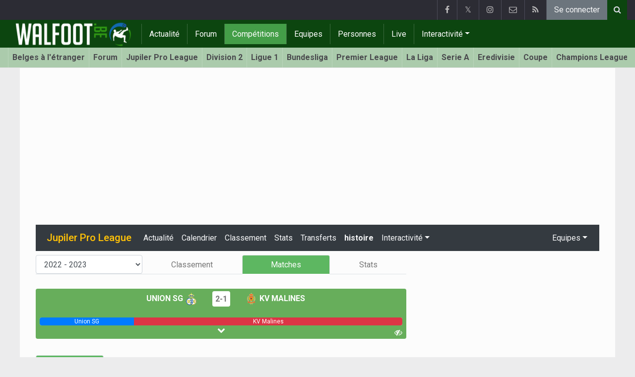

--- FILE ---
content_type: text/html; charset=UTF-8
request_url: https://www.walfoot.be/belgique/jupiler-pro-league/2022-2023/calendrier/journee-30/union-sg/kv-mechelen/lunion-remonte-malines-et-revient-a-trois-points-de-genk
body_size: 26613
content:
<!doctype html>
<html lang="fr" class="no-js">
		<head>
		<meta charset="utf-8">
		<meta http-equiv="X-UA-Compatible" content="IE=edge">
		<meta name="viewport" content="width=device-width, initial-scale=1, shrink-to-fit=no">

		<title>L'Union remonte Malines et revient à trois points de Genk  | Walfoot.be</title>

		<link rel="alternate" href="https://www.voetbalkrant.com/belgie/jupiler-pro-league/2022-2023/kalender/speeldag-30/union-sg/kv-mechelen/union-doet-tegen-kv-mechelen-een-uitstekende-zaak-en-komt-tot-op-3-punten-bij-rc-genk" hreflang="nl-be" />				<link rel="alternate" type="application/rss+xml" title="Walfoot.be" href="https://www.walfoot.be/rss">
		<meta name="title" content="L&#039;Union remonte Malines et revient à trois points de Genk  | Walfoot.be" />
		<meta name="description" content="Menée après quelques minutes, l&#039;Union a su réagir et accrocher une victoire importante dans la course au titre. " />
		<meta name="keywords" content="" />
		<meta name="robots" content="index,follow,max-image-preview:large" />
		<meta name="copyright" content="Copyright 2002-2026 www.walfoot.be" />
		<meta name="language" content="fr" />

		        <link rel="preconnect" href="https://fonts.googleapis.com">
        <link rel="preconnect" href="https://fonts.gstatic.com" crossorigin>
        <link rel="preconnect" href="https://www.googletagmanager.com" />

        <link rel="dns-prefetch" href="https://fonts.googleapis.com" />
        <link rel="dns-prefetch" href="https://fonts.gstatic.com" />
        <link rel="dns-prefetch" href="https://www.googletagmanager.com" />
        <link rel="preload" href="https://www.sportid.be/css/top-20250311.min.css" as="style">
        <link rel="preload" href="https://fonts.googleapis.com/css2?family=Roboto+Slab:ital,wght@0,300;0,400;0,500;0,600;0,700;1,400&family=Roboto:ital,wght@0,300;0,400;0,500;0,600;0,700;1,400&display=swap" as="font" crossorigin>
                    <link rel="preload" fetchpriority="high" href="https://www.walfoot.be/media/cache/300x250/images/2023/03/19/full/union.webp" as="image" media="(max-width: 324.9px)" type="image/webp">
            <link rel="preload" fetchpriority="high" href="https://www.walfoot.be/media/cache/400x280/images/2023/03/19/full/union.webp" as="image" media="(min-width: 325px) and (max-width: 424.9px)" type="image/webp">
            <link rel="preload" fetchpriority="high" href="https://www.walfoot.be/media/cache/500x350/images/2023/03/19/full/union.webp" as="image" media="(min-width: 425px) and (max-width: 524.9px)" type="image/webp">
            <link rel="preload" fetchpriority="high" href="https://www.walfoot.be/media/cache/600x400/images/2023/03/19/full/union.webp" as="image" media="(min-width: 525px) and (max-width: 624.9px)" type="image/webp">
            <link rel="preload" fetchpriority="high" href="https://www.walfoot.be/media/cache/full/images/2023/03/19/full/union.webp" as="image" media="(min-width: 625px)" type="image/webp">
        
						<link rel="apple-touch-icon" sizes="180x180" href="https://www.sportid.be/images/icons/soccer/apple-touch-icon.png">
        <link rel="icon" type="image/png" sizes="32x32" href="https://www.sportid.be/images/icons/soccer/favicon-32x32.png">
        <link rel="icon" type="image/png" sizes="16x16" href="https://www.sportid.be/images/icons/soccer/favicon-16x16.png">
        <link rel="manifest" href="https://www.sportid.be/images/icons/soccer/site.webmanifest">
                <link rel="shortcut icon" href="https://www.sportid.be/images/icons/soccer/favicon.ico">
        <meta name="msapplication-TileColor" content="#4cb050">
        <meta name="msapplication-config" content="https://www.sportid.be/images/icons/soccer/browserconfig.xml">
        <meta name="theme-color" content="#ffffff">
		
				                                            		<link rel="canonical" href="https://www.walfoot.be/belgique/jupiler-pro-league/2022-2023/calendrier/journee-30/union-sg/kv-mechelen/lunion-remonte-malines-et-revient-a-trois-points-de-genk">
								<meta property="og:title" content="L&#039;Union remonte Malines et revient à trois points de Genk " />
		<meta property="og:description" content="Menée après quelques minutes, l&#039;Union a su réagir et accrocher une victoire importante dans la course au titre. " />
		<meta property="og:url" content="https://www.walfoot.be/belgique/jupiler-pro-league/2022-2023/calendrier/journee-30/union-sg/kv-mechelen/lunion-remonte-malines-et-revient-a-trois-points-de-genk" />
						<meta property="og:image" content="https://www.walfoot.be/media/cache/large/images/2023/03/19/full/union.webp" />
		<link rel="image_src" type="image/webp" href="https://www.walfoot.be/media/cache/large/images/2023/03/19/full/union.webp" />
				<meta property="og:site_name" content="Walfoot.be" />
		<meta property="fb:app_id" content="66473854045" />
		    		    		<meta property="fb:pages" content="21805153429" />
    						
		        <link rel="amphtml" href="https://www.walfoot.be/news/2023-03-19/lunion-remonte-malines-et-revient-a-trois-points-de-genk/amp">        <meta property="og:type" content="article" />
                <meta property="og:image:width" content="1200" />
        <meta property="og:image:height" content="630" />
                <meta property="article:published_time" content="2023-03-19T20:21:00+01:00" />
        <meta property="article:modified_time" content="2023-03-20T19:00:23+01:00" />
                <meta property="article:publisher" content="https://www.facebook.com/Walfoot" />        <meta property="article:section" content="Sports" />
                        <meta property="article:tag" content="Jupiler Pro League" />
                                        <meta property="article:tag" content="Union SG" />
                <meta property="article:tag" content="KV Malines" />
                                        <meta property="article:tag" content="Julien Ngoy" />
                <meta property="article:tag" content="Loïc Lapoussin" />
                <meta property="article:tag" content="Teddy Teuma" />
                
                <meta name="twitter:card" content="summary_large_image">
                <meta name="twitter:site" content="@walfoot">
        <meta name="twitter:creator" content="@walfoot">
                <meta name="twitter:title" content="L&#039;Union remonte Malines et revient à trois points de Genk ">
        <meta name="twitter:description" content="Menée après quelques minutes, l&#039;Union a su réagir et accrocher une victoire importante dans la course au titre. ">
        <meta name="twitter:image" content="https://www.walfoot.be/media/cache/large/images/2023/03/19/full/union.webp">
		<link href="https://fonts.googleapis.com/css2?family=Roboto+Slab:ital,wght@0,300;0,400;0,500;0,600;0,700;1,400&family=Roboto:ital,wght@0,300;0,400;0,500;0,600;0,700;1,400&display=swap" rel="stylesheet">
		<!-- Bootstrap core CSS -->
		            <link href="https://www.sportid.be/css/top-20250311.min.css" rel="stylesheet">
		
		<script>if(!("gdprAppliesGlobally" in window)){window.gdprAppliesGlobally=true}if(!("cmp_id" in window)||window.cmp_id<1){window.cmp_id=0}if(!("cmp_cdid" in window)){window.cmp_cdid="7a61d202b188f"}if(!("cmp_params" in window)){window.cmp_params=""}if(!("cmp_host" in window)){window.cmp_host="b.delivery.consentmanager.net"}if(!("cmp_cdn" in window)){window.cmp_cdn="cdn.consentmanager.net"}if(!("cmp_proto" in window)){window.cmp_proto="https:"}if(!("cmp_codesrc" in window)){window.cmp_codesrc="0"}window.cmp_getsupportedLangs=function(){var b=["DE","EN","FR","IT","NO","DA","FI","ES","PT","RO","BG","ET","EL","GA","HR","LV","LT","MT","NL","PL","SV","SK","SL","CS","HU","RU","SR","ZH","TR","UK","AR","BS"];if("cmp_customlanguages" in window){for(var a=0;a<window.cmp_customlanguages.length;a++){b.push(window.cmp_customlanguages[a].l.toUpperCase())}}return b};window.cmp_getRTLLangs=function(){var a=["AR"];if("cmp_customlanguages" in window){for(var b=0;b<window.cmp_customlanguages.length;b++){if("r" in window.cmp_customlanguages[b]&&window.cmp_customlanguages[b].r){a.push(window.cmp_customlanguages[b].l)}}}return a};window.cmp_getlang=function(a){if(typeof(a)!="boolean"){a=true}if(a&&typeof(cmp_getlang.usedlang)=="string"&&cmp_getlang.usedlang!==""){return cmp_getlang.usedlang}return window.cmp_getlangs()[0]};window.cmp_extractlang=function(a){if(a.indexOf("cmplang=")!=-1){a=a.substr(a.indexOf("cmplang=")+8,2).toUpperCase();if(a.indexOf("&")!=-1){a=a.substr(0,a.indexOf("&"))}}else{a=""}return a};window.cmp_getlangs=function(){var g=window.cmp_getsupportedLangs();var c=[];var f=location.hash;var e=location.search;var j="cmp_params" in window?window.cmp_params:"";var a="languages" in navigator?navigator.languages:[];if(cmp_extractlang(f)!=""){c.push(cmp_extractlang(f))}else{if(cmp_extractlang(e)!=""){c.push(cmp_extractlang(e))}else{if(cmp_extractlang(j)!=""){c.push(cmp_extractlang(j))}else{if("cmp_setlang" in window&&window.cmp_setlang!=""){c.push(window.cmp_setlang.toUpperCase())}else{if("cmp_langdetect" in window&&window.cmp_langdetect==1){c.push(window.cmp_getPageLang())}else{if(a.length>0){for(var d=0;d<a.length;d++){c.push(a[d])}}if("language" in navigator){c.push(navigator.language)}if("userLanguage" in navigator){c.push(navigator.userLanguage)}}}}}}var h=[];for(var d=0;d<c.length;d++){var b=c[d].toUpperCase();if(b.length<2){continue}if(g.indexOf(b)!=-1){h.push(b)}else{if(b.indexOf("-")!=-1){b=b.substr(0,2)}if(g.indexOf(b)!=-1){h.push(b)}}}if(h.length==0&&typeof(cmp_getlang.defaultlang)=="string"&&cmp_getlang.defaultlang!==""){return[cmp_getlang.defaultlang.toUpperCase()]}else{return h.length>0?h:["EN"]}};window.cmp_getPageLangs=function(){var a=window.cmp_getXMLLang();if(a!=""){a=[a.toUpperCase()]}else{a=[]}a=a.concat(window.cmp_getLangsFromURL());return a.length>0?a:["EN"]};window.cmp_getPageLang=function(){var a=window.cmp_getPageLangs();return a.length>0?a[0]:""};window.cmp_getLangsFromURL=function(){var c=window.cmp_getsupportedLangs();var b=location;var m="toUpperCase";var g=b.hostname[m]()+".";var a=b.pathname[m]()+"/";var f=[];for(var e=0;e<c.length;e++){var j=a.substring(0,c[e].length+1);if(g.substring(0,c[e].length+1)==c[e]+"."){f.push(c[e][m]())}else{if(c[e].length==5){var k=c[e].substring(3,5)+"-"+c[e].substring(0,2);if(g.substring(0,k.length+1)==k+"."){f.push(c[e][m]())}}else{if(j==c[e]+"/"||j=="/"+c[e]){f.push(c[e][m]())}else{if(j==c[e].replace("-","/")+"/"||j=="/"+c[e].replace("-","/")){f.push(c[e][m]())}else{if(c[e].length==5){var k=c[e].substring(3,5)+"-"+c[e].substring(0,2);var h=a.substring(0,k.length+1);if(h==k+"/"||h==k.replace("-","/")+"/"){f.push(c[e][m]())}}}}}}}return f};window.cmp_getXMLLang=function(){var c=document.getElementsByTagName("html");if(c.length>0){var c=c[0]}else{c=document.documentElement}if(c&&c.getAttribute){var a=c.getAttribute("xml:lang");if(typeof(a)!="string"||a==""){a=c.getAttribute("lang")}if(typeof(a)=="string"&&a!=""){var b=window.cmp_getsupportedLangs();return b.indexOf(a.toUpperCase())!=-1||b.indexOf(a.substr(0,2).toUpperCase())!=-1?a:""}else{return""}}};(function(){var B=document;var C=B.getElementsByTagName;var o=window;var t="";var h="";var k="";var D=function(e){var i="cmp_"+e;e="cmp"+e+"=";var d="";var l=e.length;var G=location;var H=G.hash;var w=G.search;var u=H.indexOf(e);var F=w.indexOf(e);if(u!=-1){d=H.substring(u+l,9999)}else{if(F!=-1){d=w.substring(F+l,9999)}else{return i in o&&typeof(o[i])!=="function"?o[i]:""}}var E=d.indexOf("&");if(E!=-1){d=d.substring(0,E)}return d};var j=D("lang");if(j!=""){t=j;k=t}else{if("cmp_getlang" in o){t=o.cmp_getlang().toLowerCase();h=o.cmp_getlangs().slice(0,3).join("_");k=o.cmp_getPageLangs().slice(0,3).join("_");if("cmp_customlanguages" in o){var m=o.cmp_customlanguages;for(var x=0;x<m.length;x++){var a=m[x].l.toLowerCase();if(a==t){t="en"}}}}}var q=("cmp_proto" in o)?o.cmp_proto:"https:";if(q!="http:"&&q!="https:"){q="https:"}var n=("cmp_ref" in o)?o.cmp_ref:location.href;if(n.length>300){n=n.substring(0,300)}var z=function(d){var I=B.createElement("script");I.setAttribute("data-cmp-ab","1");I.type="text/javascript";I.async=true;I.src=d;var H=["body","div","span","script","head"];var w="currentScript";var F="parentElement";var l="appendChild";var G="body";if(B[w]&&B[w][F]){B[w][F][l](I)}else{if(B[G]){B[G][l](I)}else{for(var u=0;u<H.length;u++){var E=C(H[u]);if(E.length>0){E[0][l](I);break}}}}};var b=D("design");var c=D("regulationkey");var y=D("gppkey");var s=D("att");var f=o.encodeURIComponent;var g=false;try{g=B.cookie.length>0}catch(A){g=false}var p=q+"//"+o.cmp_host+"/delivery/cmp.php?";p+=("cmp_id" in o&&o.cmp_id>0?"id="+o.cmp_id:"")+("cmp_cdid" in o?"&cdid="+o.cmp_cdid:"")+"&h="+f(n);p+=(b!=""?"&cmpdesign="+f(b):"")+(c!=""?"&cmpregulationkey="+f(c):"")+(y!=""?"&cmpgppkey="+f(y):"");p+=(s!=""?"&cmpatt="+f(s):"")+("cmp_params" in o?"&"+o.cmp_params:"")+(g?"&__cmpfcc=1":"");z(p+"&l="+f(t)+"&ls="+f(h)+"&lp="+f(k)+"&o="+(new Date()).getTime());var r="js";var v=D("debugunminimized")!=""?"":".min";if(D("debugcoverage")=="1"){r="instrumented";v=""}if(D("debugtest")=="1"){r="jstests";v=""}z(q+"//"+o.cmp_cdn+"/delivery/"+r+"/cmp_final"+v+".js")})();window.cmp_addFrame=function(b){if(!window.frames[b]){if(document.body){var a=document.createElement("iframe");a.style.cssText="display:none";if("cmp_cdn" in window&&"cmp_ultrablocking" in window&&window.cmp_ultrablocking>0){a.src="//"+window.cmp_cdn+"/delivery/empty.html"}a.name=b;a.setAttribute("title","Intentionally hidden, please ignore");a.setAttribute("role","none");a.setAttribute("tabindex","-1");document.body.appendChild(a)}else{window.setTimeout(window.cmp_addFrame,10,b)}}};window.cmp_rc=function(c,b){var l="";try{l=document.cookie}catch(h){l=""}var j="";var f=0;var g=false;while(l!=""&&f<100){f++;while(l.substr(0,1)==" "){l=l.substr(1,l.length)}var k=l.substring(0,l.indexOf("="));if(l.indexOf(";")!=-1){var m=l.substring(l.indexOf("=")+1,l.indexOf(";"))}else{var m=l.substr(l.indexOf("=")+1,l.length)}if(c==k){j=m;g=true}var d=l.indexOf(";")+1;if(d==0){d=l.length}l=l.substring(d,l.length)}if(!g&&typeof(b)=="string"){j=b}return(j)};window.cmp_stub=function(){var a=arguments;__cmp.a=__cmp.a||[];if(!a.length){return __cmp.a}else{if(a[0]==="ping"){if(a[1]===2){a[2]({gdprApplies:gdprAppliesGlobally,cmpLoaded:false,cmpStatus:"stub",displayStatus:"hidden",apiVersion:"2.2",cmpId:31},true)}else{a[2](false,true)}}else{if(a[0]==="getUSPData"){a[2]({version:1,uspString:window.cmp_rc("__cmpccpausps","1---")},true)}else{if(a[0]==="getTCData"){__cmp.a.push([].slice.apply(a))}else{if(a[0]==="addEventListener"||a[0]==="removeEventListener"){__cmp.a.push([].slice.apply(a))}else{if(a.length==4&&a[3]===false){a[2]({},false)}else{__cmp.a.push([].slice.apply(a))}}}}}}};window.cmp_gpp_ping=function(){return{gppVersion:"1.1",cmpStatus:"stub",cmpDisplayStatus:"hidden",signalStatus:"not ready",supportedAPIs:["2:tcfeuv2","5:tcfcav1","7:usnat","8:usca","9:usva","10:usco","11:usut","12:usct"],cmpId:31,sectionList:[],applicableSections:[0],gppString:"",parsedSections:{}}};window.cmp_dsastub=function(){var a=arguments;a[0]="dsa."+a[0];window.cmp_gppstub(a)};window.cmp_gppstub=function(){var c=arguments;__gpp.q=__gpp.q||[];if(!c.length){return __gpp.q}var h=c[0];var g=c.length>1?c[1]:null;var f=c.length>2?c[2]:null;var a=null;var j=false;if(h==="ping"){a=window.cmp_gpp_ping();j=true}else{if(h==="addEventListener"){__gpp.e=__gpp.e||[];if(!("lastId" in __gpp)){__gpp.lastId=0}__gpp.lastId++;var d=__gpp.lastId;__gpp.e.push({id:d,callback:g});a={eventName:"listenerRegistered",listenerId:d,data:true,pingData:window.cmp_gpp_ping()};j=true}else{if(h==="removeEventListener"){__gpp.e=__gpp.e||[];a=false;for(var e=0;e<__gpp.e.length;e++){if(__gpp.e[e].id==f){__gpp.e[e].splice(e,1);a=true;break}}j=true}else{__gpp.q.push([].slice.apply(c))}}}if(a!==null&&typeof(g)==="function"){g(a,j)}};window.cmp_msghandler=function(d){var a=typeof d.data==="string";try{var c=a?JSON.parse(d.data):d.data}catch(f){var c=null}if(typeof(c)==="object"&&c!==null&&"__cmpCall" in c){var b=c.__cmpCall;window.__cmp(b.command,b.parameter,function(h,g){var e={__cmpReturn:{returnValue:h,success:g,callId:b.callId}};d.source.postMessage(a?JSON.stringify(e):e,"*")})}if(typeof(c)==="object"&&c!==null&&"__uspapiCall" in c){var b=c.__uspapiCall;window.__uspapi(b.command,b.version,function(h,g){var e={__uspapiReturn:{returnValue:h,success:g,callId:b.callId}};d.source.postMessage(a?JSON.stringify(e):e,"*")})}if(typeof(c)==="object"&&c!==null&&"__tcfapiCall" in c){var b=c.__tcfapiCall;window.__tcfapi(b.command,b.version,function(h,g){var e={__tcfapiReturn:{returnValue:h,success:g,callId:b.callId}};d.source.postMessage(a?JSON.stringify(e):e,"*")},b.parameter)}if(typeof(c)==="object"&&c!==null&&"__gppCall" in c){var b=c.__gppCall;window.__gpp(b.command,function(h,g){var e={__gppReturn:{returnValue:h,success:g,callId:b.callId}};d.source.postMessage(a?JSON.stringify(e):e,"*")},"parameter" in b?b.parameter:null,"version" in b?b.version:1)}if(typeof(c)==="object"&&c!==null&&"__dsaCall" in c){var b=c.__dsaCall;window.__dsa(b.command,function(h,g){var e={__dsaReturn:{returnValue:h,success:g,callId:b.callId}};d.source.postMessage(a?JSON.stringify(e):e,"*")},"parameter" in b?b.parameter:null,"version" in b?b.version:1)}};window.cmp_setStub=function(a){if(!(a in window)||(typeof(window[a])!=="function"&&typeof(window[a])!=="object"&&(typeof(window[a])==="undefined"||window[a]!==null))){window[a]=window.cmp_stub;window[a].msgHandler=window.cmp_msghandler;window.addEventListener("message",window.cmp_msghandler,false)}};window.cmp_setGppStub=function(a){if(!(a in window)||(typeof(window[a])!=="function"&&typeof(window[a])!=="object"&&(typeof(window[a])==="undefined"||window[a]!==null))){window[a]=window.cmp_gppstub;window[a].msgHandler=window.cmp_msghandler;window.addEventListener("message",window.cmp_msghandler,false)}};if(!("cmp_noiframepixel" in window)){window.cmp_addFrame("__cmpLocator")}if((!("cmp_disableusp" in window)||!window.cmp_disableusp)&&!("cmp_noiframepixel" in window)){window.cmp_addFrame("__uspapiLocator")}if((!("cmp_disabletcf" in window)||!window.cmp_disabletcf)&&!("cmp_noiframepixel" in window)){window.cmp_addFrame("__tcfapiLocator")}if((!("cmp_disablegpp" in window)||!window.cmp_disablegpp)&&!("cmp_noiframepixel" in window)){window.cmp_addFrame("__gppLocator")}if((!("cmp_disabledsa" in window)||!window.cmp_disabledsa)&&!("cmp_noiframepixel" in window)){window.cmp_addFrame("__dsaLocator")}window.cmp_setStub("__cmp");if(!("cmp_disabletcf" in window)||!window.cmp_disabletcf){window.cmp_setStub("__tcfapi")}if(!("cmp_disableusp" in window)||!window.cmp_disableusp){window.cmp_setStub("__uspapi")}if(!("cmp_disablegpp" in window)||!window.cmp_disablegpp){window.cmp_setGppStub("__gpp")}if(!("cmp_disabledsa" in window)||!window.cmp_disabledsa){window.cmp_setGppStub("__dsa")};</script>
        		
        		
		<script src="https://cp.walfoot.be/now.js"></script>
<script>
    !function(C,o,n,t,P,a,s){C.CPObject=n,C[n]||(C[n]=function(m,x){
    C[n].q||(C[n].q=[]),
    C[n].q.push(arguments),C[n].patched||("fatal"===m&&x&&(C[n].le=x,
    Array.prototype.forEach.call(C[n].q,(function(e){
    "error"===e[0]&&"function"==typeof e[1]&&e[1](x)
    }))),C[n].le&&"error"===m&&"function"==typeof x&&x(C[n].le))
    },C[n].l=+new Date,C[n].sv=3,(a=o.createElement(t)).onerror=function(e){
    C[n]("fatal",e)
    },a.src=P,(s=o.getElementsByTagName(t)[0]).parentNode.insertBefore(a,s))
    }(window,document,"cp","script",cpController);

    cp('create', 'a3d0ca8d');
</script><script type="text/plain" class="cmplazyload" data-cmp-vendor="s905">
 window.dataLayer = window.dataLayer || [];
 
 dataLayer.push({'loggedIn':'false',});
 (function(w,d,s,l,i){w[l]=w[l]||[];w[l].push({'gtm.start':
 new Date().getTime(),event:'gtm.js'});var f=d.getElementsByTagName(s)[0],
 j=d.createElement(s),dl=l!='dataLayer'?'&l='+l:'';j.async=true;j.src=
 'https://www.googletagmanager.com/gtm.js?id='+i+dl;f.parentNode.insertBefore(j,f);
 })(window,document,'script','dataLayer','GTM-FBT8');
 </script><script async type="text/plain" class="cmplazyload" data-cmp-block="contentpass" data-cmp-purpose="1" data-cmp-src="https://tags.refinery89.com/walfootbe.js"></script>
		<!-- HTML5 shim and Respond.js for IE8 support of HTML5 elements and media queries -->
		<!--[if lt IE 9]>
			<script src="https://oss.maxcdn.com/html5shiv/3.7.3/html5shiv.min.js"></script>
			<script src="https://oss.maxcdn.com/respond/1.4.2/respond.min.js"></script>
		<![endif]-->

		<script>document.documentElement.classList.remove("no-js");</script>
	</head>


	<body>
<noscript><iframe src="https://www.googletagmanager.com/ns.html?id=GTM-FBT8" height="0" width="0" style="display:none;visibility:hidden"></iframe></noscript>
<div id="wrapper" data-color="green">
		<header id="header">
    		<!-- Begin .top-menu -->
    		    		<nav id="top-menu" class="navbar navbar-expand navbar-dark">
    			<div class="container">
        			<ul class="navbar-nav mr-auto">
    			                			</ul>
        			<ul class="navbar-nav my-2 my-md-0 social-icons hovercolored">
        				<li class="nav-item facebook"><a class="nav-link facebook" href="https://www.facebook.com/Walfoot" title="Facebook" target="_blank"><i class="fa fa-facebook"></i></a></li>        				<li class="nav-item twitter"><a class="nav-link" href="https://twitter.com/walfoot" title="Twitter" target="_blank">𝕏</a></li>        				                        <li class="nav-item instagram d-none d-md-block"><a class="nav-link" href="https://www.instagram.com/walfoot_be" title="Instagram" target="_blank"><i class="fa fa-instagram"></i></a></li>
        				<li class="nav-item pinterest d-none d-sm-block"><a class="nav-link" href="//www.sportsactu.be/contact" title="Contactez nous"><i class="fa fa-envelope-o"></i></a></li>
        				<li class="nav-item rss d-none d-sm-block"><a class="nav-link" href="/rss" title="RSS Feed"><i class="fa fa-rss"></i></a></li>        				        				<li class="nav-item"><a class="nav-link bg-secondary text-light" rel="nofollow" href="/inscrire?continue=https://www.walfoot.be/belgique/jupiler-pro-league/2022-2023/calendrier/journee-30/union-sg/kv-mechelen/lunion-remonte-malines-et-revient-a-trois-points-de-genk">Se connecter</a></li>
        				        			</ul>
        			        			<form class="form-inline d-none d-md-block" method="get" action="/chercher">
        				<div class="search-container">
        					<div class="search-icon-btn"> <span style="cursor:pointer"><i class="fa fa-search"></i></span> </div>
        					<div class="search-input">
        						<input type="search" name="q" class="form-control search-bar" placeholder="Chercher..." title="Chercher"/>
        					</div>
        				</div>
        			</form>
        			    			</div>
    		</nav>
    		    		    			</header>
	<div class="clearfix"></div>
	<nav id="main-menu" class="navbar sticky-top navbar-expand-md navbar-dark">
		<div class="container">
																																    																											<a class="navbar-brand" href="/"><img src="https://www.walfoot.be/images/logos/300x_/walfoot.png" alt="Walfoot.be" height="56" width="247" /></a>
			<button class="navbar-toggler" type="button" data-toggle="collapse" data-target="#navbarMainMenu" aria-controls="navbarMainMenu" aria-expanded="false">
				<span class="navbar-toggler-icon"></span>
			</button>
			<div class="collapse navbar-collapse" id="navbarMainMenu">
    			<ul class="nav navbar-nav">
    				    				    				    				    				        				                                                                                                                                                                                                				<li class="nav-item "><a class="nav-link" href="/news" title="Tout le foot">Actualité</a></li>
    				    				    				    				        				                                                                            				<li class="nav-item "><a class="nav-link" href="/forum" title="Forum">Forum</a></li>
    				    				    				    				        				                                                                            				<li class="nav-item active"><a class="nav-link" href="/competitions" title="Compétitions">Compétitions</a></li>
    				    				    				    				        				                                                                            				<li class="nav-item "><a class="nav-link" href="/equipes" title="Equipes">Equipes</a></li>
    				    				    				    				        				                                                                            				<li class="nav-item "><a class="nav-link" href="/personnes" title="Personnes">Personnes</a></li>
    				    				    				    				        				                                                                            				<li class="nav-item "><a class="nav-link" href="/live" title="Live">Live</a></li>
    				    				    				    				    				<li class="nav-item dropdown">
    					<a href="#" class="dropdown-toggle" data-toggle="dropdown">Interactivité</a>
    					<div class="dropdown-menu">
    						    						    						    						    						<a class="dropdown-item" href="/interactivite">Prono/Manager</a>
    						    						    						    						    						    						    						    						<a class="dropdown-item" href="/etournoi">E-tournoi</a>
    						    						    						    						    						    						    						    						<a class="dropdown-item" href="/quiz">Quiz</a>
    						    						    						    						    					</div>
    				</li>
    				    				    				<li class="nav-item d-md-none "><a class="nav-link" href="/chercher">Chercher</a></li>    				<li class="nav-item d-md-none "><a class="nav-link" href="//www.sportsactu.be/contact">Contactez nous</a></li>
    				    			</ul>
    		</div>
		</div>
	</nav>
	<nav id="second-menu" class="navbar navbar-expand navbar-light">
		<div class="container">
			<ul class="nav navbar-nav">
																				    				<li><a href="/belges-etranger">Belges à l'étranger</a></li>
				    																    				<li><a href="/forum">Forum</a></li>
				    																    				<li><a href="/belgique/jupiler-pro-league">Jupiler Pro League</a></li>
				    																    				<li><a href="/belgique/division-2">Division 2</a></li>
				    																    				<li><a href="/france/ligue-1">Ligue 1</a></li>
				    																    				<li><a href="/allemagne/bundesliga">Bundesliga</a></li>
				    																    				<li><a href="/angleterre/premier-league">Premier League</a></li>
				    																    				<li><a href="/espagne/la-liga">La Liga</a></li>
				    																    				<li><a href="/italie/serie-a">Serie A</a></li>
				    																    				<li><a href="/pays-bas/nederlandse-eredivisie">Eredivisie</a></li>
				    																    				<li><a href="/belgique/coupe-de-belgique">Coupe</a></li>
				    																    				<li><a href="/europe/champions-league">Champions League</a></li>
				    																    				<li><a href="/europe/europa-league">Europa League</a></li>
				    																    				<li><a href="/europe/conference-league">Conference League</a></li>
				    																    				<li><a href="/europe/wc-qualification-europe">Coupe du monde 2026</a></li>
				    															</ul>
                                        	</div>
    </nav>
		<div aria-live="polite" aria-atomic="true" style="position: relative;z-index:98;">
    	<div id="toasts" style="position:fixed; bottom: 16px; right: 16px;margin:16px;z-index:98;"></div>
    </div>
		<!--========== END #HEADER ==========-->
	<!--========== BEGIN #MAIN-SECTION ==========-->
	<section id="main-section">
	    		<div class="container">
		    					    		        					<div id="leaderboard_top" class="leaderboard text-center" style="min-height:250px;"></div>		</div>
                <section class="module">
	<div class="container">
		<div class="row">
			<div class="col-12">
    <nav class="navbar navbar-expand-lg navbar-dark bg-dark">
    	<a class="navbar-brand text-warning" href="/belgique/jupiler-pro-league">
    	        		<span class="h1 mb-0">Jupiler Pro League</span>
    	</a>
    	<button class="navbar-toggler" type="button" data-toggle="collapse" data-target="#navbarNavDropdown" aria-controls="navbarNavDropdown" aria-expanded="false" aria-label="Toggle navigation">
    		<span class="navbar-toggler-icon"></span>
    	</button>
            	<div class="collapse navbar-collapse" id="navbarNavDropdown">
    		<ul class="navbar-nav mr-auto">
								    			<li class="nav-item"><a class="nav-link text-light" href="/belgique/jupiler-pro-league/news">Actualité</a></li>
    			    			    			    			<li class="nav-item"><a class="nav-link text-light" href="/belgique/jupiler-pro-league/calendrier">Calendrier</a></li>
    			    			<li class="nav-item"><a class="nav-link text-light" href="/belgique/jupiler-pro-league/classement">Classement</a></li>
    			    			    			    			    			<li class="nav-item"><a class="nav-link text-light" href="/belgique/jupiler-pro-league/statistiques">Stats</a></li>
    			    			<li class="nav-item"><a class="nav-link text-light" href="/belgique/jupiler-pro-league/transferts">Transferts</a></li>
    			    			    			<li class="nav-item"><a class="nav-link text-light font-weight-bold" href="/belgique/jupiler-pro-league/histoire">histoire</a></li>
    			
    			    		    		    
    			    			<li class="nav-item dropdown">
    				<a class="nav-link text-light dropdown-toggle" href="#" id="navbarDropdownInteractive" role="button" data-toggle="dropdown" aria-haspopup="true" aria-expanded="false">Interactivité</a>
    				<div class="dropdown-menu" aria-labelledby="navbarDropdownInteractive">
    					    					<a class="dropdown-item" href="/belgique/jupiler-pro-league/prevision">Prédire le classement final</a>
    					    					    					<a class="dropdown-item" href="/belgique/jupiler-pro-league/prono">Prono</a>
        				        				    					<a class="dropdown-item" href="/belgique/jupiler-pro-league/manager">Manager</a>
    					    				</div>
    			</li>
    			    		</ul>
    					<span class="navbar-nav float-right dropdown">
				<a class="nav-link text-light dropdown-toggle" href="#" id="navbarDropdownTeams" role="button" data-toggle="dropdown" aria-haspopup="true" aria-expanded="false">Equipes</a>
				<div class="dropdown-menu dropdown-menu-right" aria-labelledby="navbarDropdownTeams">
															<a class="dropdown-item" href="/belgique/anderlecht"><img class="teamlogo_small" height="25" width="25" align="absmiddle" src="https://www.sportid.be/images/soccer/teams/anderlecht.png" alt="Anderlecht" title="Anderlecht" /> Anderlecht</a>
																				<a class="dropdown-item" href="/belgique/antwerp"><img class="teamlogo_small" height="25" width="25" align="absmiddle" src="https://www.sportid.be/images/soccer/teams/rafc_logo_01.png" alt="Antwerp" title="Antwerp" /> Antwerp</a>
																				<a class="dropdown-item" href="/belgique/cercle-brugge"><img class="teamlogo_small" height="25" width="25" align="absmiddle" src="https://www.sportid.be/images/soccer/teams/cercle_brugge.png" alt="Cercle de Bruges" title="Cercle de Bruges" /> Cercle de Bruges</a>
																				<a class="dropdown-item" href="/belgique/charleroi"><img class="teamlogo_small" height="25" width="25" align="absmiddle" src="https://www.sportid.be/images/soccer/teams/charleroi.png" alt="Charleroi" title="Charleroi" /> Charleroi</a>
																				<a class="dropdown-item" href="/belgique/eupen"><img class="teamlogo_small" height="25" width="25" align="absmiddle" src="https://www.sportid.be/images/soccer/teams/eupen.png" alt="Eupen" title="Eupen" /> Eupen</a>
																				<a class="dropdown-item" href="/belgique/fc-bruges"><img class="teamlogo_small" height="25" width="25" align="absmiddle" src="https://www.sportid.be/images/soccer/teams/clubbrugge.png" alt="FC Bruges" title="FC Bruges" /> FC Bruges</a>
																				<a class="dropdown-item" href="/belgique/krc-genk"><img class="teamlogo_small" height="25" width="25" align="absmiddle" src="https://www.sportid.be/images/soccer/teams/racinggenk.png" alt="KRC Genk" title="KRC Genk" /> KRC Genk</a>
																				<a class="dropdown-item" href="/belgique/kv-kortrijk"><img class="teamlogo_small" height="25" width="25" align="absmiddle" src="https://www.sportid.be/images/soccer/teams/kortrijk.png" alt="KV Courtrai" title="KV Courtrai" /> KV Courtrai</a>
																				<a class="dropdown-item" href="/belgique/kv-mechelen"><img class="teamlogo_small" height="25" width="25" align="absmiddle" src="https://www.sportid.be/images/soccer/teams/kvmechelen.png" alt="KV Malines" title="KV Malines" /> KV Malines</a>
																				<a class="dropdown-item" href="/belgique/la-gantoise"><img class="teamlogo_small" height="25" width="25" align="absmiddle" src="https://www.sportid.be/images/soccer/teams/aagent.png" alt="La Gantoise" title="La Gantoise" /> La Gantoise</a>
																				<a class="dropdown-item" href="/belgique/oh-leuven"><img class="teamlogo_small" height="25" width="25" align="absmiddle" src="https://www.sportid.be/images/soccer/teams/ohl.png" alt="OH Louvain" title="OH Louvain" /> OH Louvain</a>
																				<a class="dropdown-item" href="/belgique/oostende"><img class="teamlogo_small" height="25" width="25" align="absmiddle" src="https://www.sportid.be/images/soccer/teams/kvo.png" alt="Ostende" title="Ostende" /> Ostende</a>
																				<a class="dropdown-item" href="/belgique/rfc-seraing"><img class="teamlogo_small" height="25" width="25" align="absmiddle" src="https://www.sportid.be/images/soccer/teams/seraing.png" alt="RFC Seraing" title="RFC Seraing" /> RFC Seraing</a>
																				<a class="dropdown-item" href="/belgique/sint-truiden"><img class="teamlogo_small" height="25" width="25" align="absmiddle" src="https://www.sportid.be/images/soccer/teams/sinttruiden.png" alt="STVV" title="STVV" /> STVV</a>
																				<a class="dropdown-item" href="/belgique/standard"><img class="teamlogo_small" height="25" width="25" align="absmiddle" src="https://www.sportid.be/images/soccer/teams/standard.png" alt="Standard" title="Standard" /> Standard</a>
																				<a class="dropdown-item" href="/belgique/union-sg"><img class="teamlogo_small" height="25" width="25" align="absmiddle" src="https://www.sportid.be/images/soccer/teams/union_sg.png" alt="Union SG" title="Union SG" /> Union SG</a>
																				<a class="dropdown-item" href="/belgique/westerlo"><img class="teamlogo_small" height="25" width="25" align="absmiddle" src="https://www.sportid.be/images/soccer/teams/westerlo.png" alt="Westerlo" title="Westerlo" /> Westerlo</a>
																				<a class="dropdown-item" href="/belgique/zulte-waregem"><img class="teamlogo_small" height="25" width="25" align="absmiddle" src="https://www.sportid.be/images/soccer/teams/zultewaregem.png" alt="Zulte Waregem" title="Zulte Waregem" /> Zulte Waregem</a>
														</div>
			</span>
			    	</div>
    </nav>
</div>
			<div class="col-md-8 col-lg-8">
			                    <ul class="mt-2 nav nav-tabs nav-tabs-solid nav-fill">
                	<li role="presentation" class="nav-item">
    		    		<select name="seasons" class="form-control" onchange="goToLink('parent',this,0)">
                        	                        	                        	                        	                        	<option value="/belgique/jupiler-pro-league/histoire/2024-2025/matches">2024 - 2025</option>
                        	                        	                        	                        	<option value="/belgique/jupiler-pro-league/histoire/2023-2024/matches">2023 - 2024</option>
                        	                        	                        	                        	<option value="/belgique/jupiler-pro-league/histoire/2022-2023/matches" selected="selected">2022 - 2023</option>
                        	                        	                        	                        	<option value="/belgique/jupiler-pro-league/histoire/2021-2022/matches">2021 - 2022</option>
                        	                        	                        	                        	<option value="/belgique/jupiler-pro-league/histoire/2020-2021/matches">2020 - 2021</option>
                        	                        	                        	                        	<option value="/belgique/jupiler-pro-league/histoire/2019-2020/matches">2019 - 2020</option>
                        	                        	                        	                        	<option value="/belgique/jupiler-pro-league/histoire/2018-2019/matches">2018 - 2019</option>
                        	                        	                        	                        	<option value="/belgique/jupiler-pro-league/histoire/2017-2018/matches">2017 - 2018</option>
                        	                        	                        	                        	<option value="/belgique/jupiler-pro-league/histoire/2016-2017/matches">2016 - 2017</option>
                        	                        	                        	                        	<option value="/belgique/jupiler-pro-league/histoire/2015-2016/matches">2015 - 2016</option>
                        	                        	                        	                        	<option value="/belgique/jupiler-pro-league/histoire/2014-2015/matches">2014 - 2015</option>
                        	                        	                        	                        	<option value="/belgique/jupiler-pro-league/histoire/2013-2014/matches">2013 - 2014</option>
                        	                        	                        	                        	<option value="/belgique/jupiler-pro-league/histoire/2012-2013/matches">2012 - 2013</option>
                        	                        	                        	                        	<option value="/belgique/jupiler-pro-league/histoire/2011-2012/matches">2011 - 2012</option>
                        	                        	                        	                        	<option value="/belgique/jupiler-pro-league/histoire/2010-2011/matches">2010 - 2011</option>
                        	                        	                        	                        	<option value="/belgique/jupiler-pro-league/histoire/2009-2010/matches">2009 - 2010</option>
                        	                        	                        	                        	<option value="/belgique/jupiler-pro-league/histoire/2008-2009/matches">2008 - 2009</option>
                        	                        	                        	                        	<option value="/belgique/jupiler-pro-league/histoire/2007-2008/matches">2007 - 2008</option>
                        	                        	                        	                        	<option value="/belgique/jupiler-pro-league/histoire/2006-2007/matches">2006 - 2007</option>
                        	                        	                        	                        	<option value="/belgique/jupiler-pro-league/histoire/2005-2006/matches">2005 - 2006</option>
                        	                        	                        	                        	<option value="/belgique/jupiler-pro-league/histoire/2004-2005/matches">2004 - 2005</option>
                        	                        	                        	                        	<option value="/belgique/jupiler-pro-league/histoire/2003-2004/matches">2003 - 2004</option>
                        	                        	                        	                        	<option value="/belgique/jupiler-pro-league/histoire/2002-2003/matches">2002 - 2003</option>
                        	                        	    		    		</select>
		    		</li>
                	                	<li role="presentation" class="nav-item"><a class="nav-link" href="/belgique/jupiler-pro-league/histoire/2022-2023">Classement</a></li>
    				    				                	<li role="presentation" class="nav-item"><a class="nav-link active" href="/belgique/jupiler-pro-league/histoire/2022-2023/matches">Matches</a></li>
                	<li role="presentation" class="nav-item"><a class="nav-link" href="/belgique/jupiler-pro-league/histoire/2022-2023/statistiques">Stats</a></li>
                </ul>
                <br/>
			                                        <div id="placard" class="match-placard my-2 p-2 rounded" style="position:relative;background-color:#67AE5B;color:#fff;">
	<span id="placard_only">
        <div class="row" style="max-height:52px">
	<div class="col text-right">
	    <a class="text-white font-weight-bold text-uppercase" href="/belgique/union-sg">Union SG <img class="teamlogo_small d-none d-sm-inline-block" height="25" width="25" src="https://www.sportid.be/images/soccer/teams/union_sg.png" alt="Union SG" title="Union SG" /></a>
	</div>
	<div class="col-auto text-center align-middle" style="white-space:nowrap;">
		<span class="align-middle">
						    			<a href="/belgique/jupiler-pro-league/2022-2023/calendrier/journee-30/union-sg/kv-mechelen/lunion-remonte-malines-et-revient-a-trois-points-de-genk" class="align-middle rounded" style="background: #fff;padding:6px;font-weight:bold;">
				2-1
			</a>
			    								</span>
	</div>
	<div class="col text-left">
	    <a class="text-white font-weight-bold text-uppercase" href="/belgique/kv-mechelen"><img class="teamlogo_small d-none d-sm-inline-block" height="25" width="25" src="https://www.sportid.be/images/soccer/teams/kvmechelen.png" alt="KV Malines" title="KV Malines" /> KV Malines</a>
	</div>
</div>
<div class="spacer"></div>
<div class="progress">
		<div id="progress_home" class="progress-bar bg-primary" role="progressbar" style="width: 26%;" aria-valuenow="26" aria-valuemin="0" aria-valuemax="100"><span id="support_hometeam_short" class="d-none"></span><span id="support_hometeam_long" class="">Union SG</span></div>
	<div id="progress_away" class="progress-bar bg-danger" role="progressbar" style="width: 74%;" aria-valuenow="74" aria-valuemin="0" aria-valuemax="100"><span id="support_awayteam_short" class="d-none">mal</span><span id="support_awayteam_long" class="">KV Malines</span></div>
	</div>
<a id="showMore" class="btn btn-link btn-block text-white text-center p-0" style="line-height:1;width:50%;margin:0 auto;" href="#" onclick="$('#showMore').addClass('d-none');$('.moreInfo').removeClass('d-none');$('#showLess').removeClass('d-none');return false;"><span class="fa fa-chevron-down"></span></a>
<a id="showLess" class="btn btn-link btn-block text-white text-center p-0 d-none" style="line-height:1;width:50%;margin:0 auto;" href="#" onclick="$('#showLess').addClass('d-none');$('.moreInfo').addClass('d-none');$('#showMore').removeClass('d-none');return false;"><span class="fa fa-chevron-up"></span></a>
<div class="moreInfo d-none">
    	    	                	        	        <div class="row">
        	<div class="col text-right">
        		        	</div>
        	<div class="col-auto text-center">0-1</div>
        	<div class="col text-left">
        		        		<small>4' <a class="text-white" href="/angleterre/ngoy-julien">Julien Ngoy</a> (<a class="text-white" href="/pays-bas/da-cruz-alessio">Alessio Da Cruz</a>)</small>
        		        	</div>
        </div>
                	        	        <div class="row">
        	<div class="col text-right">
        		        		<small>(<a class="text-white" href="/cote-divoire/adingra-simon">Simon Adingra</a>) <a class="text-white" href="/frence/lapoussin-loc">Loïc Lapoussin</a> 10'</small>
        		        	</div>
        	<div class="col-auto text-center">1-1</div>
        	<div class="col text-left">
        		        	</div>
        </div>
                	        	        <div class="row">
        	<div class="col text-right">
        		        		<small><a class="text-white" href="/frence/teuma-teddy">Teddy Teuma</a> (Pen) 56'</small>
        		        	</div>
        	<div class="col-auto text-center">2-1</div>
        	<div class="col text-left">
        		        	</div>
        </div>
        	</div>

    </span>
    <div style="position:absolute;bottom:2px;left:0;">
    	    	    	
    	    		</div>
    <div style="position:absolute;bottom:2px;right:0;">
    	    	<a id="following_stadium" class="following float-right text-white mr-2 d-none" href="#"><img src="https://www.sportid.be/images/site/icons/stadium.png" height="16" width="22"/></a>
    	<a id="following_tv" class="following float-right text-white mr-2 d-none" href="#"><span class="fa fa-television"></span></a>
    	<a id="following_radio" class="following float-right text-white mr-2 d-none" href="#"><span class="fa fa-volume-up"></span></a>
    	    	<a id="following_no" class="following float-right text-white mr-2" href="#"><span class="fa fa-eye-slash"></span></a>
    	
    	    	    	
    	    		</div>
</div>


                
                <div class="accordion" id="matchWidget">
					</div>
<div class="spacer"></div>




                                	                                		<ul class="nav nav-tabs nav-tabs-solid nav-fill" role="tablist">
	<li role="presentation" class="nav-item">
				<a class="nav-link active" id="overview-tab" data-toggle="tab" href="#overview" role="tab" aria-controls="match-content" aria-selected="false">
			<span class="fa fa-file-text-o"></span> Résumé
		</a>
			</li>
		<li class="nav-item">
		<a class="nav-link" id="info-tab" data-toggle="tab" href="#info" role="tab" aria-controls="match-info" aria-selected="false">
			<span class="fa fa-info-circle"></span>
			<span class="ml-1 d-none d-sm-inline-block">Info</span>
		</a>
	</li>
	    	<li role="presentation" class="nav-item">
		<a class="nav-link" href="/belgique/jupiler-pro-league/2022-2023/calendrier/journee-30/union-sg/kv-mechelen/presentation">
			<span class="fa fa-handshake-o"></span>
					</a>
	</li>
			<li role="presentation" class="nav-item">
		<a class="nav-link" href="/belgique/jupiler-pro-league/2022-2023/calendrier/journee-30/union-sg/kv-mechelen/revivre">
			<span class="fa fa-undo"></span>
			<span class="ml-1 d-none d-sm-inline-block">Revivre</span>
		</a>
	</li>
            <li role="presentation" class="nav-item">
    	<a class="nav-link" href="/belgique/jupiler-pro-league/2022-2023/calendrier/journee-30/union-sg/kv-mechelen/compositions">
    		<span class="fa fa-users"></span>
    		<span class="ml-1 d-none d-sm-inline-block">Les compositions / Evaluer</span>
    	</a>
    </li>
                </ul>



                                <div class="spacer"></div>

                <div class="tab-content" id="matchContent">
                                    	<div class="tab-pane fade" id="info" role="tabpanel" aria-labelledby="info-tab">
                		<table class="table table-sm table-striped">
	<tr>
		<td class="text-right"><strong>Date:</strong></td>
		<td>19/03/2023 18:30</td>
	</tr>
	<tr>
		<td class="text-right"><strong>Compétition:</strong></td>
		<td><a href="/belgique/jupiler-pro-league">Jupiler Pro League</a></td>
	</tr>
	<tr>
		<td class="text-right"><strong>journée:</strong></td>
		<td><a href="/belgique/jupiler-pro-league/histoire/2022-2023/matches">Journée 30</a></td>
	</tr>
	</table>
                	</div>
                	                	<div class="tab-pane fade show active" id="overview" role="tabpanel" aria-labelledby="overview-tab">
                    		
	    	    		
	    	<article id="article" class="item-full" style="max-width:750px;">
		<div class="item-main">
		<div class="item-title">
						<h1 id="article-title">L'Union remonte Malines et revient à trois points de Genk </h1>
					</div>
		<div style="width:100%;">
			<div class="float-left">
															</div>
			<div class="item-meta-elements float-left" style="line-height:25px;">
				<i class="fa fa-user"></i> <strong>Antoine Bourlon</strong><br/>
				<span class="float-left"><i class="fa fa-calendar"></i><time class="op-published" datetime="2023-03-19T20:21:00+01:00"><a href="/news/2023-03-19">19 mars 2023</a> 20:21</time> | <a href="/belgique/jupiler-pro-league/2022-2023/calendrier/journee-30/union-sg/kv-mechelen/reactions">Commentaire</a></span>
			</div>
			<div id="social-icons" class="float-right d-none d-sm-block">
				<ul class="social-icons colored">
					<li><a id="share_facebook_top" href="https://www.facebook.com/sharer.php?u=https%3A%2F%2Fwww.walfoot.be%2Fnews%2F2023-03-19%2Flunion-remonte-malines-et-revient-a-trois-points-de-genk" target="_blank" class="facebook"><i class="fa fa-facebook"></i></a></li>
					<li><a id="share_twitter_top" href="https://twitter.com/share?text=L%27Union%20remonte%20Malines%20et%20revient%20%C3%A0%20trois%20points%20de%20Genk%20&url=https%3A%2F%2Fwww.walfoot.be%2Fnews%2F2023-03-19%2Flunion-remonte-malines-et-revient-a-trois-points-de-genk" target="_blank" class="twitter">𝕏</a></li>
					<li><a id="share_whatsapp_top" href="whatsapp://send?text=https://www.walfoot.be/news/2023-03-19/lunion-remonte-malines-et-revient-a-trois-points-de-genk" class="whatsapp"><i class="fa fa-whatsapp"></i></a></li>
				</ul>
			</div>
		</div>
		<div class="clearfix"></div>
				<div class="item-image-head">
						<picture>
				<!--[if IE 9]><video style="display: none;"><![endif]-->
				<source srcset="https://www.walfoot.be/media/cache/full/images/2023/03/19/full/union.webp" media="(min-width: 625px)" width="750" height="500" type="image/webp">
				<source srcset="https://www.walfoot.be/media/cache/600x400/images/2023/03/19/full/union.webp" media="(min-width: 525px)" width="600" height="400" type="image/webp">
				<source srcset="https://www.walfoot.be/media/cache/500x350/images/2023/03/19/full/union.webp" media="(min-width: 425px)" width="500" height="350" type="image/webp">
				<source srcset="https://www.walfoot.be/media/cache/400x280/images/2023/03/19/full/union.webp" media="(min-width: 325px)" width="400" height="280" type="image/webp">
				<!--[if IE 9]></video><![endif]-->
				<img class="img-fluid" src="https://www.walfoot.be/media/cache/300x250/images/2023/03/19/full/union.webp" srcset="https://www.walfoot.be/media/cache/300x250/images/2023/03/19/full/union.webp" alt="L&#039;Union remonte Malines et revient à trois points de Genk " width="750" height="500" />
			</picture>
			<noscript>
				<img class="img-fluid" src="https://www.walfoot.be/media/cache/full/images/2023/03/19/full/union.webp" alt="L&#039;Union remonte Malines et revient à trois points de Genk " width="750" height="500" />
			</noscript>
					</div>
		<div class="clearfix"></div>
				<div class="item-content">
						<p class="intro">Menée après quelques minutes, l'Union a su réagir et accrocher une victoire importante dans la course au titre. </p>
						            						<div id="article_text">
            	                                                <p>L&#39;Union devait retomber de son euphorie europ&eacute;enne ce dimanche soir. Ou plut&ocirc;t, la prolonger. Surtout que Genk et l&#39;Antwerp avaient perdu des plumes. Les Bruxellois &eacute;taient donc &agrave; 90 minutes d&#39;une op&eacute;ration dor&eacute;e.</p><p>Pour cette rencontre hautement importante, Geraerts d&eacute;cidait de ne pas faire tourner son effectif. Seuls&nbsp;Burgess (suspendu, remplac&eacute; par Sykes) et Vertessen (encore bless&eacute;, &agrave; nouveau suppl&eacute;&eacute;&nbsp;par Adingra dans une position plus libre) manquaient &agrave; l&#39;appel.&nbsp;</p><p>Les lendemains europ&eacute;ens allaient-ils &ecirc;tre difficiles pour l&#39;Union ? Cela commencait en tout cas assez mal. Lanc&eacute; en profondeur, <a href="/angleterre/ngoy-julien">Ngoy</a> se pr&eacute;sentait devant Moris. Le num&eacute;ro 9 de Malines, avec un peu de chance, ouvrait le score (4e).&nbsp;</p><p>A l&#39;Union donc de r&eacute;agir le plus vite possible. D&eacute;j&agrave; auteur d&#39;un tr&egrave;s beau but en semaine, <a href="/frence/lapoussin-loc">Lapoussin</a> r&eacute;cidivait. Servi par Adingra &agrave; l&#39;entr&eacute;e du rectangle, il envoyait une magnifique&nbsp;frappe du coup de pied se loger dans la lucarne de Thoelen (10e).&nbsp;</p><p>Boniface, qui avait d&eacute;j&agrave; b&eacute;n&eacute;fici&eacute; d&#39;une grosse occasion en tout d&eacute;but de match, tentait de surprendre Thoelen dans son c&ocirc;t&eacute; ferm&eacute; (13e). Malines essayait&nbsp;de faire mal en contre, mais le jeu propos&eacute; &eacute;tait insuffisant, &agrave; l&#39;image d&#39;un Storm bien trop effac&eacute;.&nbsp;<br/><br/></p><p>Apr&egrave;s 20 bonnes minutes de jeu, l&#39;intensit&eacute; de la rencontre baissait. L&#39;USG n&#39;avait pas masse d&#39;occasions, tandis que Malines &eacute;tait tr&egrave;s loin d&#39;&ecirc;tre entreprenant. 1-1, score logique pour cl&ocirc;turer une premi&egrave;re mi-temps qui ne restera pas dans les annales.&nbsp;</p><h3>Il suffira d&#39;un penalty&nbsp;</h3><p>Peu inspir&eacute;s, les hommes de Geraerts ne remontent pas sur leur terrain en voulant prendre Malines &agrave; la gorge. Le rythme reste assez lent.&nbsp;</p><p>Un fait de jeu va faire basculer la rencontre : Lynen s&#39;introduit dans le rectangle et est accroch&eacute;. C&#39;est un penalty indiscutable ! <a href="/frence/teuma-teddy">Teuma</a> s&#39;&eacute;lance et met l&#39;Union devant (2-1, 55e).&nbsp;</p><p>Ce but aura eu comme effet de redonner du baume au coeur des Saint-Gillois, tout proches de faire le break quelques instants plus tard, mais Nieuwkoop heurte&nbsp;le montant.&nbsp;</p><p>L&#39;Union n&#39;avait plus qu&#39;&agrave; g&eacute;rer calmement la fin de rencontre et s&#39;&eacute;conomiser apr&egrave;s une semaine &eacute;reintante. Un match s&eacute;rieux, mature, solide d&eacute;fensivement, avec tr&egrave;s peu d&#39;occasions laiss&eacute;es &agrave; l&#39;adversaire.&nbsp;</p><p>En fin de match, apr&egrave;s un raid solitaire d&#39;un Adingra faisant partie des meilleurs Unionistes sur la pelouse, Lapoussin tentait de r&eacute;p&eacute;ter son exploit mais sa frappe enroul&eacute;e passait juste &agrave; c&ocirc;t&eacute; (82e).&nbsp;</p><p>Bien que la mani&egrave;re ait par certains moments manqu&eacute;, l&#39;Union prend 5 points d&#39;avance sur l&#39;Antwerp et revient surtout &agrave; trois points de Genk. Semaine parfaite pour les Bruxellois !&nbsp;</p>
			    			</div>
			<div class="OUTBRAIN" data-src="https://www.walfoot.be/belgique/jupiler-pro-league/2022-2023/calendrier/journee-30/union-sg/kv-mechelen/lunion-remonte-malines-et-revient-a-trois-points-de-genk" data-widget-id="AR_1"></div>
<script type="text/javascript" async="async" src="//widgets.outbrain.com/outbrain.js"></script>
<script type="text/plain" class="cmplazyload" data-cmp-vendor="s267">dataLayer.push({'event': 'TaboolaAvailable'});</script>            		</div>
	</div>
</article>

	        <div class="title-underline">
    	<h2>Les compositions</h2>
    </div>
	
                <div class="alert alert-danger">
            <a href="/inscrire" class="alert-link">Voulez-vous donner votre avis sur votre équipe favorite ? Connectez-vous et partagez votre avis avec d'autres supporters ! </a>
            <a class="btn btn-danger btn-block" href="/inscrire">Se connecter</a>
        </div>
        <form action="/belgique/jupiler-pro-league/2022-2023/calendrier/journee-30/union-sg/kv-mechelen/compositions" method="post">

<table class="table table-sm">
        <thead class="thead-dark">
        <tr>
            <th colspan="6">
                <h2 class="mb-0"><a class="text-white" style="text-decoration:none;" href="/belgique/union-sg"><img style="padding:0;margin:0;" class="fixed d-none d-sm-inline-block" src="https://www.sportid.be/images/soccer/teams/union_sg.png" alt="Union SG" title="Union SG" /> Union SG</a></h2>
            </th>
        </tr>
    </thead>
         <thead class="thead-light">
    <tr>
        <th>
            <a class="text-dark" style="text-decoration: none;" href="/luxembourg/moris-anthony" target="_blank">Moris Anthony</a>
                                                        </th>
        <th class="text-center">90'</th>
        <th class="text-center"></th>
                    <th class="text-center">
                <select name="rating_19351" disabled="disabled">
                    <option value="">-</option>
                                            <option value="10">10</option>
                                            <option value="9">9</option>
                                            <option value="8">8</option>
                                            <option value="7">7</option>
                                            <option value="6">6</option>
                                            <option value="5">5</option>
                                            <option value="4">4</option>
                                            <option value="3">3</option>
                                            <option value="2">2</option>
                                            <option value="1">1</option>
                                    </select>
            </th>
            <th class="text-right">7</th>
            </tr>
</thead>
<tbody>
    <tr>
        <td colspan="6">
            <ul class="mb-1">
                                                                                                                                                                                                                                                                                                                                                                                                                            </ul>
                    </td>
    </tr>
</tbody>

         <thead class="thead-light">
    <tr>
        <th>
            <a class="text-dark" style="text-decoration: none;" href="/angleterre/sykes-ross" target="_blank">Sykes Ross</a>
                                                        </th>
        <th class="text-center">90'</th>
        <th class="text-center"></th>
                    <th class="text-center">
                <select name="rating_153496" disabled="disabled">
                    <option value="">-</option>
                                            <option value="10">10</option>
                                            <option value="9">9</option>
                                            <option value="8">8</option>
                                            <option value="7">7</option>
                                            <option value="6">6</option>
                                            <option value="5">5</option>
                                            <option value="4">4</option>
                                            <option value="3">3</option>
                                            <option value="2">2</option>
                                            <option value="1">1</option>
                                    </select>
            </th>
            <th class="text-right">7</th>
            </tr>
</thead>
<tbody>
    <tr>
        <td colspan="6">
            <ul class="mb-1">
                                                                                                                                                                                                                                                                                                                                                                                                                            </ul>
                    </td>
    </tr>
</tbody>

         <thead class="thead-light">
    <tr>
        <th>
            <a class="text-dark" style="text-decoration: none;" href="/frence/kandouss-ismael" target="_blank">Kandouss Ismaël</a>
                                                        </th>
        <th class="text-center">90'</th>
        <th class="text-center"></th>
                    <th class="text-center">
                <select name="rating_281479" disabled="disabled">
                    <option value="">-</option>
                                            <option value="10">10</option>
                                            <option value="9">9</option>
                                            <option value="8">8</option>
                                            <option value="7">7</option>
                                            <option value="6">6</option>
                                            <option value="5">5</option>
                                            <option value="4">4</option>
                                            <option value="3">3</option>
                                            <option value="2">2</option>
                                            <option value="1">1</option>
                                    </select>
            </th>
            <th class="text-right">8.5</th>
            </tr>
</thead>
<tbody>
    <tr>
        <td colspan="6">
            <ul class="mb-1">
                                                                                                                                                                                                                                                                                                                                                                                                                            </ul>
                    </td>
    </tr>
</tbody>

         <thead class="thead-light">
    <tr>
        <th>
            <a class="text-dark" style="text-decoration: none;" href="/belgique/van-der-heyden-siebe" target="_blank">Van Der Heyden Siebe</a>
                                                        </th>
        <th class="text-center">90'</th>
        <th class="text-center"></th>
                    <th class="text-center">
                <select name="rating_151497" disabled="disabled">
                    <option value="">-</option>
                                            <option value="10">10</option>
                                            <option value="9">9</option>
                                            <option value="8">8</option>
                                            <option value="7">7</option>
                                            <option value="6">6</option>
                                            <option value="5">5</option>
                                            <option value="4">4</option>
                                            <option value="3">3</option>
                                            <option value="2">2</option>
                                            <option value="1">1</option>
                                    </select>
            </th>
            <th class="text-right">7</th>
            </tr>
</thead>
<tbody>
    <tr>
        <td colspan="6">
            <ul class="mb-1">
                                                                                                                                                                                                                                                                                                                                                                                                                            </ul>
                    </td>
    </tr>
</tbody>

         <thead class="thead-light">
    <tr>
        <th>
            <a class="text-dark" style="text-decoration: none;" href="/pays-bas/nieuwkoop-bart" target="_blank">Nieuwkoop Bart</a>
                                                        </th>
        <th class="text-center">90'</th>
        <th class="text-center"></th>
                    <th class="text-center">
                <select name="rating_125347" disabled="disabled">
                    <option value="">-</option>
                                            <option value="10">10</option>
                                            <option value="9">9</option>
                                            <option value="8">8</option>
                                            <option value="7">7</option>
                                            <option value="6">6</option>
                                            <option value="5">5</option>
                                            <option value="4">4</option>
                                            <option value="3">3</option>
                                            <option value="2">2</option>
                                            <option value="1">1</option>
                                    </select>
            </th>
            <th class="text-right">6</th>
            </tr>
</thead>
<tbody>
    <tr>
        <td colspan="6">
            <ul class="mb-1">
                                                                                                                                                                                                                                                                                                                                                                                                                            </ul>
                    </td>
    </tr>
</tbody>

         <thead class="thead-light">
    <tr>
        <th>
            <a class="text-dark" style="text-decoration: none;" href="/cote-divoire/lazare-amani-jean-thierry" target="_blank">Lazare Amani Jean Thierry</a>
                                                        </th>
        <th class="text-center">73'</th>
        <th class="text-center"></th>
                    <th class="text-center">
                <select name="rating_151505" disabled="disabled">
                    <option value="">-</option>
                                            <option value="10">10</option>
                                            <option value="9">9</option>
                                            <option value="8">8</option>
                                            <option value="7">7</option>
                                            <option value="6">6</option>
                                            <option value="5">5</option>
                                            <option value="4">4</option>
                                            <option value="3">3</option>
                                            <option value="2">2</option>
                                            <option value="1">1</option>
                                    </select>
            </th>
            <th class="text-right">6</th>
            </tr>
</thead>
<tbody>
    <tr>
        <td colspan="6">
            <ul class="mb-1">
                                                                                                                                                                                                                                                                                                                                                                                                                            </ul>
                    </td>
    </tr>
</tbody>

         <thead class="thead-light">
    <tr>
        <th>
            <a class="text-dark" style="text-decoration: none;" href="/belgique/lynen-senne" target="_blank">Lynen Senne</a>
                                                        </th>
        <th class="text-center">90'</th>
        <th class="text-center"></th>
                    <th class="text-center">
                <select name="rating_140576" disabled="disabled">
                    <option value="">-</option>
                                            <option value="10">10</option>
                                            <option value="9">9</option>
                                            <option value="8">8</option>
                                            <option value="7">7</option>
                                            <option value="6">6</option>
                                            <option value="5">5</option>
                                            <option value="4">4</option>
                                            <option value="3">3</option>
                                            <option value="2">2</option>
                                            <option value="1">1</option>
                                    </select>
            </th>
            <th class="text-right">6</th>
            </tr>
</thead>
<tbody>
    <tr>
        <td colspan="6">
            <ul class="mb-1">
                                                                                                                                                                                                                                                                                                                                                                                                                            </ul>
                    </td>
    </tr>
</tbody>

         <thead class="thead-light">
    <tr>
        <th>
            <a class="text-dark" style="text-decoration: none;" href="/frence/teuma-teddy" target="_blank">Teuma Teddy</a>
                                                        </th>
        <th class="text-center">90'</th>
        <th class="text-center"></th>
                    <th class="text-center">
                <select name="rating_133960" disabled="disabled">
                    <option value="">-</option>
                                            <option value="10">10</option>
                                            <option value="9">9</option>
                                            <option value="8">8</option>
                                            <option value="7">7</option>
                                            <option value="6">6</option>
                                            <option value="5">5</option>
                                            <option value="4">4</option>
                                            <option value="3">3</option>
                                            <option value="2">2</option>
                                            <option value="1">1</option>
                                    </select>
            </th>
            <th class="text-right">7</th>
            </tr>
</thead>
<tbody>
    <tr>
        <td colspan="6">
            <ul class="mb-1">
                                                                                                                                                                                                                                                                                                                                                                                                                            </ul>
                    </td>
    </tr>
</tbody>

         <thead class="thead-light">
    <tr>
        <th>
            <a class="text-dark" style="text-decoration: none;" href="/frence/lapoussin-loc" target="_blank">Lapoussin Loïc</a>
                                                        </th>
        <th class="text-center">90'</th>
        <th class="text-center"></th>
                    <th class="text-center">
                <select name="rating_271930" disabled="disabled">
                    <option value="">-</option>
                                            <option value="10">10</option>
                                            <option value="9">9</option>
                                            <option value="8">8</option>
                                            <option value="7">7</option>
                                            <option value="6">6</option>
                                            <option value="5">5</option>
                                            <option value="4">4</option>
                                            <option value="3">3</option>
                                            <option value="2">2</option>
                                            <option value="1">1</option>
                                    </select>
            </th>
            <th class="text-right">8</th>
            </tr>
</thead>
<tbody>
    <tr>
        <td colspan="6">
            <ul class="mb-1">
                                                                                                                                                                                                                                                                                                                                                                                                                            </ul>
                    </td>
    </tr>
</tbody>

         <thead class="thead-light">
    <tr>
        <th>
            <a class="text-dark" style="text-decoration: none;" href="/cote-divoire/adingra-simon" target="_blank">Adingra Simon</a>
                                                        </th>
        <th class="text-center">85'</th>
        <th class="text-center"></th>
                    <th class="text-center">
                <select name="rating_313123" disabled="disabled">
                    <option value="">-</option>
                                            <option value="10">10</option>
                                            <option value="9">9</option>
                                            <option value="8">8</option>
                                            <option value="7">7</option>
                                            <option value="6">6</option>
                                            <option value="5">5</option>
                                            <option value="4">4</option>
                                            <option value="3">3</option>
                                            <option value="2">2</option>
                                            <option value="1">1</option>
                                    </select>
            </th>
            <th class="text-right">6</th>
            </tr>
</thead>
<tbody>
    <tr>
        <td colspan="6">
            <ul class="mb-1">
                                                                                                                                                                                                                                                                                                                                                                                                                            </ul>
                    </td>
    </tr>
</tbody>

         <thead class="thead-light">
    <tr>
        <th>
            <a class="text-dark" style="text-decoration: none;" href="/nigeria/okoh-boniface-victor" target="_blank">Okoh Boniface Victor</a>
                                                        </th>
        <th class="text-center">73'</th>
        <th class="text-center"></th>
                    <th class="text-center">
                <select name="rating_313233" disabled="disabled">
                    <option value="">-</option>
                                            <option value="10">10</option>
                                            <option value="9">9</option>
                                            <option value="8">8</option>
                                            <option value="7">7</option>
                                            <option value="6">6</option>
                                            <option value="5">5</option>
                                            <option value="4">4</option>
                                            <option value="3">3</option>
                                            <option value="2">2</option>
                                            <option value="1">1</option>
                                    </select>
            </th>
            <th class="text-right">6</th>
            </tr>
</thead>
<tbody>
    <tr>
        <td colspan="6">
            <ul class="mb-1">
                                                                                                                                                                                                                                                                                                                                                                                                                            </ul>
                    </td>
    </tr>
</tbody>

        <thead class="thead-dark">
        <tr>
            <th colspan="6">Banc</th>
        </tr>
    </thead>
             <thead class="thead-light">
    <tr>
        <th>
            <a class="text-dark" style="text-decoration: none;" href="/belgique/imbrechts-joachim" target="_blank">Imbrechts Joachim</a>
                                                        </th>
        <th class="text-center">0'</th>
        <th class="text-center"></th>
                    <th colspan="2">&nbsp;</th>
            </tr>
</thead>
<tbody>
    <tr>
        <td colspan="6">
            <ul class="mb-1">
                                                                                                                                                                                                                                                                                                                                                                                                                            </ul>
                    </td>
    </tr>
</tbody>

             <thead class="thead-light">
    <tr>
        <th>
            <a class="text-dark" style="text-decoration: none;" href="/belgique/dony-arnaud" target="_blank">Dony Arnaud</a>
                                                        </th>
        <th class="text-center">0'</th>
        <th class="text-center"></th>
                    <th colspan="2">&nbsp;</th>
            </tr>
</thead>
<tbody>
    <tr>
        <td colspan="6">
            <ul class="mb-1">
                                                                                                                                                                                                                                                                                                                                                                                                                            </ul>
                    </td>
    </tr>
</tbody>

             <thead class="thead-light">
    <tr>
        <th>
            <a class="text-dark" style="text-decoration: none;" href="/pays-bas/el-azzouzi-oussama" target="_blank">El Azzouzi Oussama</a>
                                                        </th>
        <th class="text-center">17'</th>
        <th class="text-center"></th>
                    <th class="text-center">
                <select name="rating_313231" disabled="disabled">
                    <option value="">-</option>
                                            <option value="10">10</option>
                                            <option value="9">9</option>
                                            <option value="8">8</option>
                                            <option value="7">7</option>
                                            <option value="6">6</option>
                                            <option value="5">5</option>
                                            <option value="4">4</option>
                                            <option value="3">3</option>
                                            <option value="2">2</option>
                                            <option value="1">1</option>
                                    </select>
            </th>
            <th class="text-right">7</th>
            </tr>
</thead>
<tbody>
    <tr>
        <td colspan="6">
            <ul class="mb-1">
                                                                                                                                                                                                                                                                                                                                                                                                                            </ul>
                    </td>
    </tr>
</tbody>

             <thead class="thead-light">
    <tr>
        <th>
            <a class="text-dark" style="text-decoration: none;" href="/finlande/terho-casper" target="_blank">Terho Casper</a>
                                                        </th>
        <th class="text-center">5'</th>
        <th class="text-center"></th>
                    <th colspan="2">&nbsp;</th>
            </tr>
</thead>
<tbody>
    <tr>
        <td colspan="6">
            <ul class="mb-1">
                                                                                                                                                                                                                                                                                                                                                                                                                            </ul>
                    </td>
    </tr>
</tbody>

             <thead class="thead-light">
    <tr>
        <th>
            <a class="text-dark" style="text-decoration: none;" href="/belgique/francois-guillaume" target="_blank">François Guillaume</a>
                                                        </th>
        <th class="text-center">0'</th>
        <th class="text-center"></th>
                    <th colspan="2">&nbsp;</th>
            </tr>
</thead>
<tbody>
    <tr>
        <td colspan="6">
            <ul class="mb-1">
                                                                                                                                                                                                                                                                                                                                                                                                                            </ul>
                    </td>
    </tr>
</tbody>

             <thead class="thead-light">
    <tr>
        <th>
            <a class="text-dark" style="text-decoration: none;" href="/belgique/pirard-lucas" target="_blank">Pirard Lucas</a>
                                                        </th>
        <th class="text-center">0'</th>
        <th class="text-center"></th>
                    <th colspan="2">&nbsp;</th>
            </tr>
</thead>
<tbody>
    <tr>
        <td colspan="6">
            <ul class="mb-1">
                                                                                                                                                                                                                                                                                                                                                                                                                            </ul>
                    </td>
    </tr>
</tbody>

             <thead class="thead-light">
    <tr>
        <th>
            <a class="text-dark" style="text-decoration: none;" href="/espagne/puertas-cameron" target="_blank">Puertas Cameron</a>
                                                        </th>
        <th class="text-center">0'</th>
        <th class="text-center"></th>
                    <th colspan="2">&nbsp;</th>
            </tr>
</thead>
<tbody>
    <tr>
        <td colspan="6">
            <ul class="mb-1">
                                                                                                                                                                                                                                                                                                                                                                                                                            </ul>
                    </td>
    </tr>
</tbody>

             <thead class="thead-light">
    <tr>
        <th>
            <a class="text-dark" style="text-decoration: none;" href="/japon/machida-koki" target="_blank">Machida Koki</a>
                                                        </th>
        <th class="text-center">0'</th>
        <th class="text-center"></th>
                    <th colspan="2">&nbsp;</th>
            </tr>
</thead>
<tbody>
    <tr>
        <td colspan="6">
            <ul class="mb-1">
                                                                                                                                                                                                                                                                                                                                                                                                                            </ul>
                    </td>
    </tr>
</tbody>

             <thead class="thead-light">
    <tr>
        <th>
            <a class="text-dark" style="text-decoration: none;" href="/suede/nilsson-gustaf" target="_blank">Nilsson Gustaf</a>
                                                        </th>
        <th class="text-center">17'</th>
        <th class="text-center"></th>
                    <th class="text-center">
                <select name="rating_141338" disabled="disabled">
                    <option value="">-</option>
                                            <option value="10">10</option>
                                            <option value="9">9</option>
                                            <option value="8">8</option>
                                            <option value="7">7</option>
                                            <option value="6">6</option>
                                            <option value="5">5</option>
                                            <option value="4">4</option>
                                            <option value="3">3</option>
                                            <option value="2">2</option>
                                            <option value="1">1</option>
                                    </select>
            </th>
            <th class="text-right">6.5</th>
            </tr>
</thead>
<tbody>
    <tr>
        <td colspan="6">
            <ul class="mb-1">
                                                                                                                                                                                                                                                                                                                                                                                                                            </ul>
                    </td>
    </tr>
</tbody>

        <tr><td colspan="6">&nbsp;</td></tr>
            <thead class="thead-dark">
    <tr>
        <th colspan="6">
            <h2 class="mb-0"><a class="text-white" style="text-decoration:none;" href="/belgique/kv-mechelen"><img style="padding:0;margin:0;" class="fixed d-none d-sm-inline-block" src="https://www.sportid.be/images/soccer/teams/kvmechelen.png" alt="KV Malines" title="KV Malines" /> KV Malines</a></h2>
        </th>
    </tr>
    </thead>
             <thead class="thead-light">
    <tr>
        <th>
            <a class="text-dark" style="text-decoration: none;" href="/belgique/thoelen-yannick" target="_blank">Thoelen Yannick</a>
                                                        </th>
        <th class="text-center">90'</th>
        <th class="text-center"></th>
                    <th class="text-center">
                <select name="rating_16356" disabled="disabled">
                    <option value="">-</option>
                                            <option value="10">10</option>
                                            <option value="9">9</option>
                                            <option value="8">8</option>
                                            <option value="7">7</option>
                                            <option value="6">6</option>
                                            <option value="5">5</option>
                                            <option value="4">4</option>
                                            <option value="3">3</option>
                                            <option value="2">2</option>
                                            <option value="1">1</option>
                                    </select>
            </th>
            <th class="text-right">6</th>
            </tr>
</thead>
<tbody>
    <tr>
        <td colspan="6">
            <ul class="mb-1">
                                                                                                                                                                                                                                                                                                                                                                                                                            </ul>
                    </td>
    </tr>
</tbody>

             <thead class="thead-light">
    <tr>
        <th>
            <a class="text-dark" style="text-decoration: none;" href="/belgique/van-hecke-jannes" target="_blank">Van Hecke Jannes</a>
                                                        </th>
        <th class="text-center">77'</th>
        <th class="text-center"></th>
                    <th class="text-center">
                <select name="rating_284741" disabled="disabled">
                    <option value="">-</option>
                                            <option value="10">10</option>
                                            <option value="9">9</option>
                                            <option value="8">8</option>
                                            <option value="7">7</option>
                                            <option value="6">6</option>
                                            <option value="5">5</option>
                                            <option value="4">4</option>
                                            <option value="3">3</option>
                                            <option value="2">2</option>
                                            <option value="1">1</option>
                                    </select>
            </th>
            <th class="text-right">5</th>
            </tr>
</thead>
<tbody>
    <tr>
        <td colspan="6">
            <ul class="mb-1">
                                                                                                                                                                                                                                                                                                                                                                                                                            </ul>
                    </td>
    </tr>
</tbody>

             <thead class="thead-light">
    <tr>
        <th>
            <a class="text-dark" style="text-decoration: none;" href="/belgique/vanlerberghe-jordi" target="_blank">Vanlerberghe Jordi</a>
                                                        </th>
        <th class="text-center">90'</th>
        <th class="text-center"></th>
                    <th class="text-center">
                <select name="rating_67125" disabled="disabled">
                    <option value="">-</option>
                                            <option value="10">10</option>
                                            <option value="9">9</option>
                                            <option value="8">8</option>
                                            <option value="7">7</option>
                                            <option value="6">6</option>
                                            <option value="5">5</option>
                                            <option value="4">4</option>
                                            <option value="3">3</option>
                                            <option value="2">2</option>
                                            <option value="1">1</option>
                                    </select>
            </th>
            <th class="text-right">5</th>
            </tr>
</thead>
<tbody>
    <tr>
        <td colspan="6">
            <ul class="mb-1">
                                                                                                                                                                                                                                                                                                                                                                                                                            </ul>
                    </td>
    </tr>
</tbody>

             <thead class="thead-light">
    <tr>
        <th>
            <a class="text-dark" style="text-decoration: none;" href="/belgique/wouters-dries" target="_blank">Wouters Dries</a>
                                                        </th>
        <th class="text-center">90'</th>
        <th class="text-center"></th>
                    <th class="text-center">
                <select name="rating_111900" disabled="disabled">
                    <option value="">-</option>
                                            <option value="10">10</option>
                                            <option value="9">9</option>
                                            <option value="8">8</option>
                                            <option value="7">7</option>
                                            <option value="6">6</option>
                                            <option value="5">5</option>
                                            <option value="4">4</option>
                                            <option value="3">3</option>
                                            <option value="2">2</option>
                                            <option value="1">1</option>
                                    </select>
            </th>
            <th class="text-right">6</th>
            </tr>
</thead>
<tbody>
    <tr>
        <td colspan="6">
            <ul class="mb-1">
                                                                                                                                                                                                                                                                                                                                                                                                                            </ul>
                    </td>
    </tr>
</tbody>

             <thead class="thead-light">
    <tr>
        <th>
            <a class="text-dark" style="text-decoration: none;" href="/pays-bas/bijker-lucas" target="_blank">Bijker Lucas</a>
                                                        </th>
        <th class="text-center">44'</th>
        <th class="text-center"></th>
                    <th class="text-center">
                <select name="rating_40243" disabled="disabled">
                    <option value="">-</option>
                                            <option value="10">10</option>
                                            <option value="9">9</option>
                                            <option value="8">8</option>
                                            <option value="7">7</option>
                                            <option value="6">6</option>
                                            <option value="5">5</option>
                                            <option value="4">4</option>
                                            <option value="3">3</option>
                                            <option value="2">2</option>
                                            <option value="1">1</option>
                                    </select>
            </th>
            <th class="text-right">6</th>
            </tr>
</thead>
<tbody>
    <tr>
        <td colspan="6">
            <ul class="mb-1">
                                                                                                                                                                                                                                                                                                                                                                                                                            </ul>
                    </td>
    </tr>
</tbody>

             <thead class="thead-light">
    <tr>
        <th>
            <a class="text-dark" style="text-decoration: none;" href="/belgique/verstraete-birger" target="_blank">Verstraete Birger</a>
                                                        </th>
        <th class="text-center">90'</th>
        <th class="text-center"></th>
                    <th class="text-center">
                <select name="rating_59849" disabled="disabled">
                    <option value="">-</option>
                                            <option value="10">10</option>
                                            <option value="9">9</option>
                                            <option value="8">8</option>
                                            <option value="7">7</option>
                                            <option value="6">6</option>
                                            <option value="5">5</option>
                                            <option value="4">4</option>
                                            <option value="3">3</option>
                                            <option value="2">2</option>
                                            <option value="1">1</option>
                                    </select>
            </th>
            <th class="text-right">5</th>
            </tr>
</thead>
<tbody>
    <tr>
        <td colspan="6">
            <ul class="mb-1">
                                                                                                                                                                                                                                                                                                                                                                                                                            </ul>
                    </td>
    </tr>
</tbody>

             <thead class="thead-light">
    <tr>
        <th>
            <a class="text-dark" style="text-decoration: none;" href="/pays-bas/da-cruz-alessio" target="_blank">Da Cruz Alessio</a>
                                                        </th>
        <th class="text-center">90'</th>
        <th class="text-center"></th>
                    <th class="text-center">
                <select name="rating_127539" disabled="disabled">
                    <option value="">-</option>
                                            <option value="10">10</option>
                                            <option value="9">9</option>
                                            <option value="8">8</option>
                                            <option value="7">7</option>
                                            <option value="6">6</option>
                                            <option value="5">5</option>
                                            <option value="4">4</option>
                                            <option value="3">3</option>
                                            <option value="2">2</option>
                                            <option value="1">1</option>
                                    </select>
            </th>
            <th class="text-right">5</th>
            </tr>
</thead>
<tbody>
    <tr>
        <td colspan="6">
            <ul class="mb-1">
                                                                                                                                                                                                                                                                                                                                                                                                                            </ul>
                    </td>
    </tr>
</tbody>

             <thead class="thead-light">
    <tr>
        <th>
            <a class="text-dark" style="text-decoration: none;" href="/belgique/lavalee-dimitri" target="_blank">Lavalée Dimitri</a>
                                                        </th>
        <th class="text-center">90'</th>
        <th class="text-center"></th>
                    <th class="text-center">
                <select name="rating_158484" disabled="disabled">
                    <option value="">-</option>
                                            <option value="10">10</option>
                                            <option value="9">9</option>
                                            <option value="8">8</option>
                                            <option value="7">7</option>
                                            <option value="6">6</option>
                                            <option value="5">5</option>
                                            <option value="4">4</option>
                                            <option value="3">3</option>
                                            <option value="2">2</option>
                                            <option value="1">1</option>
                                    </select>
            </th>
            <th class="text-right">5</th>
            </tr>
</thead>
<tbody>
    <tr>
        <td colspan="6">
            <ul class="mb-1">
                                                                                                                                                                                                                                                                                                                                                                                                                            </ul>
                    </td>
    </tr>
</tbody>

             <thead class="thead-light">
    <tr>
        <th>
            <a class="text-dark" style="text-decoration: none;" href="/belgique/hairemans-geoffrey" target="_blank">Hairemans Geoffrey</a>
                                                        </th>
        <th class="text-center">90'</th>
        <th class="text-center"></th>
                    <th class="text-center">
                <select name="rating_22019" disabled="disabled">
                    <option value="">-</option>
                                            <option value="10">10</option>
                                            <option value="9">9</option>
                                            <option value="8">8</option>
                                            <option value="7">7</option>
                                            <option value="6">6</option>
                                            <option value="5">5</option>
                                            <option value="4">4</option>
                                            <option value="3">3</option>
                                            <option value="2">2</option>
                                            <option value="1">1</option>
                                    </select>
            </th>
            <th class="text-right">5</th>
            </tr>
</thead>
<tbody>
    <tr>
        <td colspan="6">
            <ul class="mb-1">
                                                                                                                                                                                                                                                                                                                                                                                                                            </ul>
                    </td>
    </tr>
</tbody>

             <thead class="thead-light">
    <tr>
        <th>
            <a class="text-dark" style="text-decoration: none;" href="/angleterre/ngoy-julien" target="_blank">Ngoy Julien</a>
                                                        </th>
        <th class="text-center">90'</th>
        <th class="text-center"></th>
                    <th class="text-center">
                <select name="rating_155908" disabled="disabled">
                    <option value="">-</option>
                                            <option value="10">10</option>
                                            <option value="9">9</option>
                                            <option value="8">8</option>
                                            <option value="7">7</option>
                                            <option value="6">6</option>
                                            <option value="5">5</option>
                                            <option value="4">4</option>
                                            <option value="3">3</option>
                                            <option value="2">2</option>
                                            <option value="1">1</option>
                                    </select>
            </th>
            <th class="text-right">5</th>
            </tr>
</thead>
<tbody>
    <tr>
        <td colspan="6">
            <ul class="mb-1">
                                                                                                                                                                                                                                                                                                                                                                                                                            </ul>
                    </td>
    </tr>
</tbody>

             <thead class="thead-light">
    <tr>
        <th>
            <a class="text-dark" style="text-decoration: none;" href="/belgique/storm-nikola" target="_blank">Storm Nikola</a>
                                                        </th>
        <th class="text-center">90'</th>
        <th class="text-center"></th>
                    <th class="text-center">
                <select name="rating_96440" disabled="disabled">
                    <option value="">-</option>
                                            <option value="10">10</option>
                                            <option value="9">9</option>
                                            <option value="8">8</option>
                                            <option value="7">7</option>
                                            <option value="6">6</option>
                                            <option value="5">5</option>
                                            <option value="4">4</option>
                                            <option value="3">3</option>
                                            <option value="2">2</option>
                                            <option value="1">1</option>
                                    </select>
            </th>
            <th class="text-right">5</th>
            </tr>
</thead>
<tbody>
    <tr>
        <td colspan="6">
            <ul class="mb-1">
                                                                                                                                                                                                                                                                                                                                                                                                                            </ul>
                    </td>
    </tr>
</tbody>

        <thead class="thead-dark">
        <tr>
            <th colspan="6">Banc</th>
        </tr>
    </thead>
             <thead class="thead-light">
    <tr>
        <th>
            <a class="text-dark" style="text-decoration: none;" href="/belgique/swers-iebe" target="_blank">Swers Iebe</a>
                                                        </th>
        <th class="text-center">46'</th>
        <th class="text-center"></th>
                    <th class="text-center">
                <select name="rating_78094" disabled="disabled">
                    <option value="">-</option>
                                            <option value="10">10</option>
                                            <option value="9">9</option>
                                            <option value="8">8</option>
                                            <option value="7">7</option>
                                            <option value="6">6</option>
                                            <option value="5">5</option>
                                            <option value="4">4</option>
                                            <option value="3">3</option>
                                            <option value="2">2</option>
                                            <option value="1">1</option>
                                    </select>
            </th>
            <th class="text-right">5</th>
            </tr>
</thead>
<tbody>
    <tr>
        <td colspan="6">
            <ul class="mb-1">
                                                                                                                                                                                                                                                                                                                                                                                                                            </ul>
                    </td>
    </tr>
</tbody>

             <thead class="thead-light">
    <tr>
        <th>
            <a class="text-dark" style="text-decoration: none;" href="/suede/mrabti-kerim" target="_blank">Mrabti Kerim</a>
                                                        </th>
        <th class="text-center">0'</th>
        <th class="text-center"></th>
                    <th colspan="2">&nbsp;</th>
            </tr>
</thead>
<tbody>
    <tr>
        <td colspan="6">
            <ul class="mb-1">
                                                                                                                                                                                                                                                                                                                                                                                                                            </ul>
                    </td>
    </tr>
</tbody>

             <thead class="thead-light">
    <tr>
        <th>
            <a class="text-dark" style="text-decoration: none;" href="/belgique/bolingoli-mbombo-boli" target="_blank">Bolingoli Mbombo Boli</a>
                                                        </th>
        <th class="text-center">0'</th>
        <th class="text-center"></th>
                    <th colspan="2">&nbsp;</th>
            </tr>
</thead>
<tbody>
    <tr>
        <td colspan="6">
            <ul class="mb-1">
                                                                                                                                                                                                                                                                                                                                                                                                                            </ul>
                    </td>
    </tr>
</tbody>

             <thead class="thead-light">
    <tr>
        <th>
            <a class="text-dark" style="text-decoration: none;" href="/belgique/agyei-enock" target="_blank">Agyei Enock</a>
                                                        </th>
        <th class="text-center">13'</th>
        <th class="text-center"></th>
                    <th class="text-center">
                <select name="rating_315137" disabled="disabled">
                    <option value="">-</option>
                                            <option value="10">10</option>
                                            <option value="9">9</option>
                                            <option value="8">8</option>
                                            <option value="7">7</option>
                                            <option value="6">6</option>
                                            <option value="5">5</option>
                                            <option value="4">4</option>
                                            <option value="3">3</option>
                                            <option value="2">2</option>
                                            <option value="1">1</option>
                                    </select>
            </th>
            <th class="text-right">-</th>
            </tr>
</thead>
<tbody>
    <tr>
        <td colspan="6">
            <ul class="mb-1">
                                                                                                                                                                                                                                                                                                                                                                                                                            </ul>
                    </td>
    </tr>
</tbody>

             <thead class="thead-light">
    <tr>
        <th>
            <a class="text-dark" style="text-decoration: none;" href="/ecosse/bates-david" target="_blank">Bates David</a>
                                                        </th>
        <th class="text-center">0'</th>
        <th class="text-center"></th>
                    <th colspan="2">&nbsp;</th>
            </tr>
</thead>
<tbody>
    <tr>
        <td colspan="6">
            <ul class="mb-1">
                                                                                                                                                                                                                                                                                                                                                                                                                            </ul>
                    </td>
    </tr>
</tbody>

             <thead class="thead-light">
    <tr>
        <th>
            <a class="text-dark" style="text-decoration: none;" href="/belgique/soelle-soelle-frederic" target="_blank">Soelle Soelle Frederic</a>
                                                        </th>
        <th class="text-center">0'</th>
        <th class="text-center"></th>
                    <th colspan="2">&nbsp;</th>
            </tr>
</thead>
<tbody>
    <tr>
        <td colspan="6">
            <ul class="mb-1">
                                                                                                                                                                                                                                                                                                                                                                                                                            </ul>
                    </td>
    </tr>
</tbody>

             <thead class="thead-light">
    <tr>
        <th>
            <a class="text-dark" style="text-decoration: none;" href="/belgique/annell-oskar" target="_blank">Annell Oskar</a>
                                                        </th>
        <th class="text-center">0'</th>
        <th class="text-center"></th>
                    <th colspan="2">&nbsp;</th>
            </tr>
</thead>
<tbody>
    <tr>
        <td colspan="6">
            <ul class="mb-1">
                                                                                                                                                                                                                                                                                                                                                                                                                            </ul>
                    </td>
    </tr>
</tbody>

        </table>
    <input class="mb-4 btn btn-success btn-block" type="submit" name="rating" value="Evaluer" disabled="disabled"/>
</form>

					<a class="btn btn-block btn-outline-secondary mb-4" href="/belgique/jupiler-pro-league/2022-2023/calendrier/journee-30/union-sg/kv-mechelen/revivre">Revivre Union SG - KV Malines</a>
							<div class="overview">
	<div class="item bg-transparent">
		<div class="item-image">
			<a class="img-link" href="/news/2023-03-19/karel-geraerts--je-regarderai-le-classement-dans-un-mois">
			    			    	<img class="img-fluid" src="https://www.walfoot.be/media/cache/400x280/images/2023/03/17/full/geraerts-union.webp" alt="Karel Geraerts : &quot;Je regarderai le classement dans un mois&quot; "/>
			    			</a>
    			    			<span class="label">Réaction</span>
    					</div>
		<div class="item-content">
			<div class="title-underline-short">
				<h3><a href="/news/2023-03-19/karel-geraerts--je-regarderai-le-classement-dans-un-mois">Karel Geraerts : "Je regarderai le classement dans un mois" </a></h3>
			</div>
			<p>
				<i class="fa fa-clock-o"></i> <span class="date" style="border-right:#ccc 1px solid;padding-right:8px;"><strong>19/03/2023</strong></span>
				<a href="/news/2023-03-19/karel-geraerts--je-regarderai-le-classement-dans-un-mois#reactions" aria-label="Commentaire" style="padding:6px;"><span class="fa fa-comment"></span></a>
			</p>
									<p class="d-none d-lg-block"><a href="/news/2023-03-19/karel-geraerts--je-regarderai-le-classement-dans-un-mois" target="_blank">Victorieuse de Malines ce dimanche (2-1), l'Union revient à trois points de Genk. </a></p>
		</div>
	</div>
</div>
				<div class="overview">
	<div class="item bg-transparent">
		<div class="item-image">
			<a class="img-link" href="/news/2023-03-20/deux-matchs-deux-superbes-buts-pour-loic-lapoussin--on-ma-toujours-un-peu-reproche-mes-stats">
			    			    	<img class="img-fluid" src="https://www.walfoot.be/media/cache/400x280/images/2023/02/10/full/lapoussin.webp" alt="Deux matchs, deux (superbes) buts pour Loic Lapoussin : &quot;On m&#039;a toujours un peu reproché mes stats&quot; "/>
			    			</a>
    			    			<span class="label">Réaction</span>
    					</div>
		<div class="item-content">
			<div class="title-underline-short">
				<h3><a href="/news/2023-03-20/deux-matchs-deux-superbes-buts-pour-loic-lapoussin--on-ma-toujours-un-peu-reproche-mes-stats">Deux matchs, deux (superbes) buts pour Loic Lapoussin : "On m'a toujours un peu reproché mes stats" </a></h3>
			</div>
			<p>
				<i class="fa fa-clock-o"></i> <span class="date" style="border-right:#ccc 1px solid;padding-right:8px;"><strong>20/03/2023</strong></span>
				<a href="/news/2023-03-20/deux-matchs-deux-superbes-buts-pour-loic-lapoussin--on-ma-toujours-un-peu-reproche-mes-stats#reactions" aria-label="Commentaire" style="padding:6px;"><span class="fa fa-comment"></span></a>
			</p>
									<p class="d-none d-lg-block"><a href="/news/2023-03-20/deux-matchs-deux-superbes-buts-pour-loic-lapoussin--on-ma-toujours-un-peu-reproche-mes-stats" target="_blank">Le piston gauche de l'USG a remis son équipe à flots en envoyant un missile dans la lucarne lors de la victoire face à Malines (2-1). </a></p>
		</div>
	</div>
</div>
				<div class="overview">
	<div class="item bg-transparent">
		<div class="item-image">
			<a class="img-link" href="/news/2023-03-20/cest-ridicule---malines-furieux-apres-la-decision-de-faire-rejouer-le-match-contre-charleroi">
			    			    	<img class="img-fluid" src="https://www.walfoot.be/media/cache/400x280/images/2022/10/18/full/wangedrag-charleroi-fans.webp" alt="&quot;C&#039;est ridicule !&quot; : Malines furieux après la décision de faire rejouer le match contre Charleroi"/>
			    			</a>
    			    			<span class="label">Réaction</span>
    					</div>
		<div class="item-content">
			<div class="title-underline-short">
				<h3><a href="/news/2023-03-20/cest-ridicule---malines-furieux-apres-la-decision-de-faire-rejouer-le-match-contre-charleroi">"C'est ridicule !" : Malines furieux après la décision de faire rejouer le match contre Charleroi</a></h3>
			</div>
			<p>
				<i class="fa fa-clock-o"></i> <span class="date" style="border-right:#ccc 1px solid;padding-right:8px;"><strong>20/03/2023</strong></span>
				<a href="/news/2023-03-20/cest-ridicule---malines-furieux-apres-la-decision-de-faire-rejouer-le-match-contre-charleroi#reactions" aria-label="Commentaire" style="padding:6px;"><span class="fa fa-comment"></span> <small>1</small></a>
			</p>
									<p class="d-none d-lg-block"><a href="/news/2023-03-20/cest-ridicule---malines-furieux-apres-la-decision-de-faire-rejouer-le-match-contre-charleroi" target="_blank">Malines ne pourra finalement pas compter sur les trois points d'un forfait face à Charleroi. Le Comité disciplinaire a en effet décidé de faire rejouer la rencontre. </a></p>
		</div>
	</div>
</div>
				<div class="overview">
	<div class="item bg-transparent">
		<div class="item-image">
			<a class="img-link" href="/news/2023-03-20/le-mot-crise-est-deja-oublie-a-lunion--il-ne-faut-jamais-tirer-de-conclusions-hatives">
			    			    	<img class="img-fluid" src="https://www.walfoot.be/media/cache/400x280/images/2023/02/02/full/geraerts.webp" alt="Le mot &quot;crise&quot; est déjà oublié à l&#039;Union : &quot;Il ne faut jamais tirer de conclusions hâtives&quot; "/>
			    			</a>
    			    			<span class="label">Réaction</span>
    					</div>
		<div class="item-content">
			<div class="title-underline-short">
				<h3><a href="/news/2023-03-20/le-mot-crise-est-deja-oublie-a-lunion--il-ne-faut-jamais-tirer-de-conclusions-hatives">Le mot "crise" est déjà oublié à l'Union : "Il ne faut jamais tirer de conclusions hâtives" </a></h3>
			</div>
			<p>
				<i class="fa fa-clock-o"></i> <span class="date" style="border-right:#ccc 1px solid;padding-right:8px;"><strong>20/03/2023</strong></span>
				<a href="/news/2023-03-20/le-mot-crise-est-deja-oublie-a-lunion--il-ne-faut-jamais-tirer-de-conclusions-hatives#reactions" aria-label="Commentaire" style="padding:6px;"><span class="fa fa-comment"></span></a>
			</p>
									<p class="d-none d-lg-block"><a href="/news/2023-03-20/le-mot-crise-est-deja-oublie-a-lunion--il-ne-faut-jamais-tirer-de-conclusions-hatives" target="_blank">L'Union vient d'enchaîner sa quatrième victoire de suite, la troisième en championnat. </a></p>
		</div>
	</div>
</div>
				    <div class="title-underline">
    	<h2>présentation (du match)</h2>
    </div>
	<div class="overview">
	<div class="item bg-transparent">
		<div class="item-image">
			<a class="img-link" href="/news/2023-03-19/pas-question-de-faire-tourner-pour-karel-geraerts-face-a-malines">
			    			    	<img class="img-fluid" src="https://www.walfoot.be/media/cache/400x280/images/2023/03/16/full/union2.webp" alt="Pas question de faire tourner pour Karel Geraerts face à Malines "/>
			    			</a>
    					</div>
		<div class="item-content">
			<div class="title-underline-short">
				<h3><a href="/news/2023-03-19/pas-question-de-faire-tourner-pour-karel-geraerts-face-a-malines">Pas question de faire tourner pour Karel Geraerts face à Malines </a></h3>
			</div>
			<p>
				<i class="fa fa-clock-o"></i> <span class="date" style="border-right:#ccc 1px solid;padding-right:8px;"><strong>19/03/2023</strong></span>
				<a href="/news/2023-03-19/pas-question-de-faire-tourner-pour-karel-geraerts-face-a-malines#reactions" aria-label="Commentaire" style="padding:6px;"><span class="fa fa-comment"></span></a>
			</p>
									<p class="d-none d-lg-block"><a href="/news/2023-03-19/pas-question-de-faire-tourner-pour-karel-geraerts-face-a-malines" target="_blank">L'USG accueille Malines ce dimanche (18h30).</a></p>
		</div>
	</div>
</div>
	
					</div>
                </div>

			</div>
			<div class="col-md-4 col-lg-4">
				<div id="imu" class="imu text-center" style="min-height:600px;"></div>				<div class="title-block">
	<h3>Jupiler Pro League</h3>
</div>
<div class="card">
	<div class="table-responsive">
	<table class="table table-sm">
        	<thead>
        		<tr class="bg-dark text-white">
        			<th colspan="3">
        				&nbsp;<strong>Journée 30</strong>
        				        			</th>
        		</tr>
        	</thead>
        	                    	                                	<tr class="">
        		<td class="text-right">
        			            	    <a href="/belgique/cercle-brugge">Cercle de Bruges <img class="teamlogo_small" height="25" width="25" src="https://www.sportid.be/images/soccer/teams/cercle_brugge.png" alt="Cercle de Bruges" title="Cercle de Bruges" /></a>
            	                	</td>
        		<td class="text-center" style="width:40px;">
	                            			            			                			<a href="/belgique/jupiler-pro-league/2022-2023/calendrier/journee-30/cercle-brugge/krc-genk" style="background: #fff;color:#000;padding:6px;white-space: nowrap;">
            				1-1
            			</a>
            			                			                	        		</td>
        		<td class="text-left">
        			            	    <a href="/belgique/krc-genk"><img class="teamlogo_small" height="25" width="25" src="https://www.sportid.be/images/soccer/teams/racinggenk.png" alt="KRC Genk" title="KRC Genk" /> KRC Genk</a>
            	            		</td>
        	</tr>
        	        	                                	<tr class="">
        		<td class="text-right font-weight-bold">
        			            	    <a href="/belgique/kv-kortrijk">KV Courtrai <img class="teamlogo_small" height="25" width="25" src="https://www.sportid.be/images/soccer/teams/kortrijk.png" alt="KV Courtrai" title="KV Courtrai" /></a>
            	                	</td>
        		<td class="text-center" style="width:40px;">
	                            			            			                			<a href="/belgique/jupiler-pro-league/2022-2023/calendrier/journee-30/kv-kortrijk/fc-bruges" style="background: #fff;color:#000;padding:6px;white-space: nowrap;">
            				1-0
            			</a>
            			                			                	        		</td>
        		<td class="text-left">
        			            	    <a href="/belgique/fc-bruges"><img class="teamlogo_small" height="25" width="25" src="https://www.sportid.be/images/soccer/teams/clubbrugge.png" alt="FC Bruges" title="FC Bruges" /> FC Bruges</a>
            	            		</td>
        	</tr>
        	        	                                	<tr class="">
        		<td class="text-right font-weight-bold">
        			            	    <a href="/belgique/sint-truiden">STVV <img class="teamlogo_small" height="25" width="25" src="https://www.sportid.be/images/soccer/teams/sinttruiden.png" alt="STVV" title="STVV" /></a>
            	                	</td>
        		<td class="text-center" style="width:40px;">
	                            			            			                			<a href="/belgique/jupiler-pro-league/2022-2023/calendrier/journee-30/sint-truiden/rfc-seraing/seraing-abandonne-probablement-ses-derniers-espoirs-au-stayen" style="background: #fff;color:#000;padding:6px;white-space: nowrap;">
            				2-1
            			</a>
            			                			                	        		</td>
        		<td class="text-left">
        			            	    <a href="/belgique/rfc-seraing"><img class="teamlogo_small" height="25" width="25" src="https://www.sportid.be/images/soccer/teams/seraing.png" alt="RFC Seraing" title="RFC Seraing" /> RFC Seraing</a>
            	            		</td>
        	</tr>
        	        	                                	<tr class="">
        		<td class="text-right">
        			            	    <a href="/belgique/oostende">Ostende <img class="teamlogo_small" height="25" width="25" src="https://www.sportid.be/images/soccer/teams/kvo.png" alt="Ostende" title="Ostende" /></a>
            	                	</td>
        		<td class="text-center" style="width:40px;">
	                            			            			                			<a href="/belgique/jupiler-pro-league/2022-2023/calendrier/journee-30/oostende/westerlo" style="background: #fff;color:#000;padding:6px;white-space: nowrap;">
            				1-2
            			</a>
            			                			                	        		</td>
        		<td class="text-left font-weight-bold">
        			            	    <a href="/belgique/westerlo"><img class="teamlogo_small" height="25" width="25" src="https://www.sportid.be/images/soccer/teams/westerlo.png" alt="Westerlo" title="Westerlo" /> Westerlo</a>
            	            		</td>
        	</tr>
        	        	                                	<tr class="">
        		<td class="text-right">
        			            	    <a href="/belgique/standard">Standard <img class="teamlogo_small" height="25" width="25" src="https://www.sportid.be/images/soccer/teams/standard.png" alt="Standard" title="Standard" /></a>
            	                	</td>
        		<td class="text-center" style="width:40px;">
	                            			            			                			<a href="/belgique/jupiler-pro-league/2022-2023/calendrier/journee-30/standard/zulte-waregem" style="background: #fff;color:#000;padding:6px;white-space: nowrap;">
            				2-2
            			</a>
            			                			                	        		</td>
        		<td class="text-left">
        			            	    <a href="/belgique/zulte-waregem"><img class="teamlogo_small" height="25" width="25" src="https://www.sportid.be/images/soccer/teams/zultewaregem.png" alt="Zulte Waregem" title="Zulte Waregem" /> Zulte Waregem</a>
            	            		</td>
        	</tr>
        	        	                                	<tr class="">
        		<td class="text-right">
        			            	    <a href="/belgique/antwerp">Antwerp <img class="teamlogo_small" height="25" width="25" src="https://www.sportid.be/images/soccer/teams/rafc_logo_01.png" alt="Antwerp" title="Antwerp" /></a>
            	                	</td>
        		<td class="text-center" style="width:40px;">
	                            			            			                			<a href="/belgique/jupiler-pro-league/2022-2023/calendrier/journee-30/antwerp/charleroi/au-bout-de-leffort-" style="background: #fff;color:#000;padding:6px;white-space: nowrap;">
            				0-1
            			</a>
            			                			                	        		</td>
        		<td class="text-left font-weight-bold">
        			            	    <a href="/belgique/charleroi"><img class="teamlogo_small" height="25" width="25" src="https://www.sportid.be/images/soccer/teams/charleroi.png" alt="Charleroi" title="Charleroi" /> Charleroi</a>
            	            		</td>
        	</tr>
        	        	                                	<tr class="">
        		<td class="text-right">
        			            	    <a href="/belgique/oh-leuven">OH Louvain <img class="teamlogo_small" height="25" width="25" src="https://www.sportid.be/images/soccer/teams/ohl.png" alt="OH Louvain" title="OH Louvain" /></a>
            	                	</td>
        		<td class="text-center" style="width:40px;">
	                            			            			                			<a href="/belgique/jupiler-pro-league/2022-2023/calendrier/journee-30/oh-leuven/anderlecht/un-anderlecht-mature-integre-enfin-le-top-8" style="background: #fff;color:#000;padding:6px;white-space: nowrap;">
            				0-2
            			</a>
            			                			                	        		</td>
        		<td class="text-left font-weight-bold">
        			            	    <a href="/belgique/anderlecht"><img class="teamlogo_small" height="25" width="25" src="https://www.sportid.be/images/soccer/teams/anderlecht.png" alt="Anderlecht" title="Anderlecht" /> Anderlecht</a>
            	            		</td>
        	</tr>
        	        	                                	<tr class="">
        		<td class="text-right font-weight-bold">
        			            	    <a href="/belgique/union-sg">Union SG <img class="teamlogo_small" height="25" width="25" src="https://www.sportid.be/images/soccer/teams/union_sg.png" alt="Union SG" title="Union SG" /></a>
            	                	</td>
        		<td class="text-center" style="width:40px;">
	                            			            			                			<a href="/belgique/jupiler-pro-league/2022-2023/calendrier/journee-30/union-sg/kv-mechelen/lunion-remonte-malines-et-revient-a-trois-points-de-genk" style="background: #fff;color:#000;padding:6px;white-space: nowrap;">
            				2-1
            			</a>
            			                			                	        		</td>
        		<td class="text-left">
        			            	    <a href="/belgique/kv-mechelen"><img class="teamlogo_small" height="25" width="25" src="https://www.sportid.be/images/soccer/teams/kvmechelen.png" alt="KV Malines" title="KV Malines" /> KV Malines</a>
            	            		</td>
        	</tr>
        	        	                                	<tr class="">
        		<td class="text-right font-weight-bold">
        			            	    <a href="/belgique/la-gantoise">La Gantoise <img class="teamlogo_small" height="25" width="25" src="https://www.sportid.be/images/soccer/teams/aagent.png" alt="La Gantoise" title="La Gantoise" /></a>
            	                	</td>
        		<td class="text-center" style="width:40px;">
	                            			            			                			<a href="/belgique/jupiler-pro-league/2022-2023/calendrier/journee-30/la-gantoise/eupen" style="background: #fff;color:#000;padding:6px;white-space: nowrap;">
            				3-0
            			</a>
            			                			                	        		</td>
        		<td class="text-left">
        			            	    <a href="/belgique/eupen"><img class="teamlogo_small" height="25" width="25" src="https://www.sportid.be/images/soccer/teams/eupen.png" alt="Eupen" title="Eupen" /> Eupen</a>
            	            		</td>
        	</tr>
        	        	
	</table>
</div>
	<div class="card-footer">
		<ul class="list-inline">
			<li class="list-inline-item"><span class="fa fa-arrow-right"></span> <a class="link-action" href="/belgique/jupiler-pro-league/calendrier">Calendrier</a> </li>
			<li class="list-inline-item"><span class="fa fa-arrow-right"></span> <a class="link-action" href="/belgique/jupiler-pro-league/statistiques">Stats</a> </li>
		</ul>
	</div>
</div>
<span class="spacer"></span>
<div id="sidebar_last" class="card">
	<div class="table-responsive">
	<table class="table table-striped">
    	            			<tr class="bg-dark text-white">
			<th colspan="2">&nbsp;<strong>Classement</strong></th>
			<th class="text-center">T</th>
			<th class="text-center">P</th>
					</tr>
    			<tr class="table-success">
			<td class="text-right">1.</td>
			<td style="white-space:nowrap;">
				<a href="/belgique/krc-genk"><img src="https://www.sportid.be/images/soccer/teams/racinggenk.png" alt="KRC Genk" title="KRC Genk" align="absmiddle" height="25" width="25" /> KRC Genk</a>
							</td>
			<td class="text-center" style="background-color:#FDFFBD;">34</td>
			<td class="text-center" style="background-color:#FBDE2F;"><strong>75</strong></td>
    			</tr>
    	    	    	            			<tr class="">
			<td class="text-right">2.</td>
			<td style="white-space:nowrap;">
				<a href="/belgique/union-sg"><img src="https://www.sportid.be/images/soccer/teams/union_sg.png" alt="Union SG" title="Union SG" align="absmiddle" height="25" width="25" /> Union SG</a>
							</td>
			<td class="text-center" style="background-color:#FBDE2F;">34</td>
			<td class="text-center" style="background-color:#FDFFBD;"><strong>75</strong></td>
    			</tr>
    	    	    	            			<tr class="">
			<td class="text-right">3.</td>
			<td style="white-space:nowrap;">
				<a href="/belgique/antwerp"><img src="https://www.sportid.be/images/soccer/teams/rafc_logo_01.png" alt="Antwerp" title="Antwerp" align="absmiddle" height="25" width="25" /> Antwerp</a>
							</td>
			<td class="text-center" style="background-color:#FDFFBD;">34</td>
			<td class="text-center" style="background-color:#FBDE2F;"><strong>72</strong></td>
    			</tr>
    	    	    	            			<tr class="">
			<td class="text-right">4.</td>
			<td style="white-space:nowrap;">
				<a href="/belgique/fc-bruges"><img src="https://www.sportid.be/images/soccer/teams/clubbrugge.png" alt="FC Bruges" title="FC Bruges" align="absmiddle" height="25" width="25" /> FC Bruges</a>
							</td>
			<td class="text-center" style="background-color:#FBDE2F;">34</td>
			<td class="text-center" style="background-color:#FDFFBD;"><strong>59</strong></td>
    			</tr>
    	    	    	            			<tr class="">
			<td class="text-right">5.</td>
			<td style="white-space:nowrap;">
				<a href="/belgique/la-gantoise"><img src="https://www.sportid.be/images/soccer/teams/aagent.png" alt="La Gantoise" title="La Gantoise" align="absmiddle" height="25" width="25" /> La Gantoise</a>
							</td>
			<td class="text-center" style="background-color:#FDFFBD;">34</td>
			<td class="text-center" style="background-color:#FBDE2F;"><strong>56</strong></td>
    			</tr>
    	    	    	            			<tr class="">
			<td class="text-right">6.</td>
			<td style="white-space:nowrap;">
				<a href="/belgique/standard"><img src="https://www.sportid.be/images/soccer/teams/standard.png" alt="Standard" title="Standard" align="absmiddle" height="25" width="25" /> Standard</a>
							</td>
			<td class="text-center" style="background-color:#FBDE2F;">34</td>
			<td class="text-center" style="background-color:#FDFFBD;"><strong>55</strong></td>
    			</tr>
    	    	    	            			<tr class="">
			<td class="text-right">7.</td>
			<td style="white-space:nowrap;">
				<a href="/belgique/westerlo"><img src="https://www.sportid.be/images/soccer/teams/westerlo.png" alt="Westerlo" title="Westerlo" align="absmiddle" height="25" width="25" /> Westerlo</a>
							</td>
			<td class="text-center" style="background-color:#FDFFBD;">34</td>
			<td class="text-center" style="background-color:#FBDE2F;"><strong>51</strong></td>
    			</tr>
    	    	    	            			<tr class="">
			<td class="text-right">8.</td>
			<td style="white-space:nowrap;">
				<a href="/belgique/cercle-brugge"><img src="https://www.sportid.be/images/soccer/teams/cercle_brugge.png" alt="Cercle de Bruges" title="Cercle de Bruges" align="absmiddle" height="25" width="25" /> Cercle de Bruges</a>
							</td>
			<td class="text-center" style="background-color:#FBDE2F;">34</td>
			<td class="text-center" style="background-color:#FDFFBD;"><strong>50</strong></td>
    			</tr>
    	    	    	            			<tr class="">
			<td class="text-right">9.</td>
			<td style="white-space:nowrap;">
				<a href="/belgique/charleroi"><img src="https://www.sportid.be/images/soccer/teams/charleroi.png" alt="Charleroi" title="Charleroi" align="absmiddle" height="25" width="25" /> Charleroi</a>
							</td>
			<td class="text-center" style="background-color:#FDFFBD;">34</td>
			<td class="text-center" style="background-color:#FBDE2F;"><strong>48</strong></td>
    			</tr>
    	    	    	            			<tr class="">
			<td class="text-right">10.</td>
			<td style="white-space:nowrap;">
				<a href="/belgique/oh-leuven"><img src="https://www.sportid.be/images/soccer/teams/ohl.png" alt="OH Louvain" title="OH Louvain" align="absmiddle" height="25" width="25" /> OH Louvain</a>
							</td>
			<td class="text-center" style="background-color:#FBDE2F;">34</td>
			<td class="text-center" style="background-color:#FDFFBD;"><strong>48</strong></td>
    			</tr>
    	    	    	            			<tr class="">
			<td class="text-right">11.</td>
			<td style="white-space:nowrap;">
				<a href="/belgique/anderlecht"><img src="https://www.sportid.be/images/soccer/teams/anderlecht.png" alt="Anderlecht" title="Anderlecht" align="absmiddle" height="25" width="25" /> Anderlecht</a>
							</td>
			<td class="text-center" style="background-color:#FDFFBD;">34</td>
			<td class="text-center" style="background-color:#FBDE2F;"><strong>46</strong></td>
    			</tr>
    	    	    	            			<tr class="">
			<td class="text-right">12.</td>
			<td style="white-space:nowrap;">
				<a href="/belgique/sint-truiden"><img src="https://www.sportid.be/images/soccer/teams/sinttruiden.png" alt="STVV" title="STVV" align="absmiddle" height="25" width="25" /> STVV</a>
							</td>
			<td class="text-center" style="background-color:#FBDE2F;">34</td>
			<td class="text-center" style="background-color:#FDFFBD;"><strong>42</strong></td>
    			</tr>
    	    	    	            			<tr class="">
			<td class="text-right">13.</td>
			<td style="white-space:nowrap;">
				<a href="/belgique/kv-mechelen"><img src="https://www.sportid.be/images/soccer/teams/kvmechelen.png" alt="KV Malines" title="KV Malines" align="absmiddle" height="25" width="25" /> KV Malines</a>
							</td>
			<td class="text-center" style="background-color:#FDFFBD;">34</td>
			<td class="text-center" style="background-color:#FBDE2F;"><strong>40</strong></td>
    			</tr>
    	    	    	            			<tr class="">
			<td class="text-right">14.</td>
			<td style="white-space:nowrap;">
				<a href="/belgique/kv-kortrijk"><img src="https://www.sportid.be/images/soccer/teams/kortrijk.png" alt="KV Courtrai" title="KV Courtrai" align="absmiddle" height="25" width="25" /> KV Courtrai</a>
							</td>
			<td class="text-center" style="background-color:#FBDE2F;">34</td>
			<td class="text-center" style="background-color:#FDFFBD;"><strong>31</strong></td>
    			</tr>
    	    	    	            			<tr class="">
			<td class="text-right">15.</td>
			<td style="white-space:nowrap;">
				<a href="/belgique/eupen"><img src="https://www.sportid.be/images/soccer/teams/eupen.png" alt="Eupen" title="Eupen" align="absmiddle" height="25" width="25" /> Eupen</a>
							</td>
			<td class="text-center" style="background-color:#FDFFBD;">34</td>
			<td class="text-center" style="background-color:#FBDE2F;"><strong>28</strong></td>
    			</tr>
    	    	    	            			<tr class="">
			<td class="text-right">16.</td>
			<td style="white-space:nowrap;">
				<a href="/belgique/oostende"><img src="https://www.sportid.be/images/soccer/teams/kvo.png" alt="Ostende" title="Ostende" align="absmiddle" height="25" width="25" /> Ostende</a>
							</td>
			<td class="text-center" style="background-color:#FBDE2F;">34</td>
			<td class="text-center" style="background-color:#FDFFBD;"><strong>27</strong></td>
    			</tr>
    	    	    	            			<tr class="">
			<td class="text-right">17.</td>
			<td style="white-space:nowrap;">
				<a href="/belgique/zulte-waregem"><img src="https://www.sportid.be/images/soccer/teams/zultewaregem.png" alt="Zulte Waregem" title="Zulte Waregem" align="absmiddle" height="25" width="25" /> Zulte Waregem</a>
							</td>
			<td class="text-center" style="background-color:#FDFFBD;">34</td>
			<td class="text-center" style="background-color:#FBDE2F;"><strong>27</strong></td>
    			</tr>
    	    	    	            			<tr class="">
			<td class="text-right">18.</td>
			<td style="white-space:nowrap;">
				<a href="/belgique/rfc-seraing"><img src="https://www.sportid.be/images/soccer/teams/seraing.png" alt="RFC Seraing" title="RFC Seraing" align="absmiddle" height="25" width="25" /> RFC Seraing</a>
							</td>
			<td class="text-center" style="background-color:#FBDE2F;">34</td>
			<td class="text-center" style="background-color:#FDFFBD;"><strong>20</strong></td>
    			</tr>
    	    	    		</table>
</div>

	<div class="card-footer">
		<ul class="list-inline">
			<li class="list-inline-item"><span class="fa fa-arrow-right"></span> <a class="link-action" href="/belgique/jupiler-pro-league/classement">Classement complet</a> </li>
		</ul>
	</div>
</div>
<span class="spacer"></span>

                <div id="sidebar_last">
	<div class="spacer"></div>
</div>
<div id="sticktotopifreached" class="widget">
	<div class="skyscraper text-center"></div>
</div>

			</div>
		</div>
	</div>
</section>
	</section>
	<!--========== END #MAIN-SECTION ==========-->
	<!--========== BEGIN #COPYRIGHTS ==========-->
	<div id="copyrights">
		<!-- Begin .container -->
		<div class="container">
			<!-- Begin .copyright -->
			<div class="pt-2 text-center text-secondary">
				<a href="//www.sportsactu.be/contact">Contactez nous</a>
				 / <a href="/redaction">Histoire</a>				 / <a href="//www.sportid.be/fr/politique-de-confidentialite">Politique de confidentialité</a>
				 / <a href="//www.sportsactu.be/offre-d-emploi">offre d&#039;emploi</a>
				 / <a href="/partenaires">Partenaires</a>				<br/>
								<a href="/?cmpscreen"><span class="fa fa-cog"></span> Cookies Paramètres</a>
								 / <a href="https://www.walfoot.be/news/2023-11-01/desactiver-les-notifications-push">Désactiver les notifications push</a>											</div>
			<div class="copyright">
				<div class="text-center"> &copy; 2002-2026 www.walfoot.be <span class="d-none d-sm-inline-block">All Rights Reserved</span></div>
			</div>
			<!-- End .copyright -->
			<!--  Begin .footer-social-icons -->
			<div class="footer-social-icons d-none d-sm-block">
				<ul>
					<li><a href="https://www.facebook.com/Walfoot" target="_blank" aria-label="Facebook" class="facebook"><i class="fa fa-facebook"></i></a></li>					<li><a href="https://twitter.com/walfoot" target="_blank" class="twitter" aria-label="Twitter">𝕏</a></li>										<li><a href="//www.sportsactu.be/contact" class="pinterest" aria-label="Contactez nous"><i class="fa fa-envelope-o"></i></a></li>
					<li><a href="/rss" class="rss" aria-label="RSS Feed"><i class="fa fa-rss"></i></a></li>				</ul>
			</div>
			<!--  End .footer-social-icons -->
		</div>
		<!-- End .container -->
	</div>
	<!--========== END #COPYRIGHTS ==========-->
	</div>
<!--========== END #WRAPPER ==========-->
<!-- Bootstrap core JavaScript
================================================== -->
<!-- Placed at the end of the document so the pages load faster -->
<script src="https://www.sportid.be/js/jquery-3.7.1.min.js"></script>
<!-- Popper -->
<script src="https://www.sportid.be/js/popper.min.js"></script>

<!-- Latest compiled and minified Bootstrap JavaScript -->
<script src="https://www.sportid.be/js/bootstrap-4.6.0.min.js"></script>

<script src="https://www.sportid.be/js/general-20240714.min.js"></script>
<script>
    document.addEventListener('DOMContentLoaded', function () {
        console.log("R89 - DOM loaded, init script...");

        let consentGranted = false;

        const platformVendors = {
            'youtube.com/embed/': 's30',
            'tiktok.com': 's2536',
            'platform.twitter.com': 's34',
            'twitter.com': 's34',
            'instagram.com': 's14',
            'taboola.com': 's40',
            'outbrain.com': 's41'
        };

        function convertYoutubeToNoCookie(url) {
            console.log(`R89 - Updating YouTube URL to no-cookie: ${url}`);
            return url.includes('youtube.com/') ? url.replace('www.youtube.com', 'www.youtube-nocookie.com') : url;
        }

        function blockPreConsent() {
            if (consentGranted) {
                console.log("R89 - Consent already granted, no content is blocked.");
                return;
            }

            console.log("R89 - Blocking content before consent.");

            const selectors = Object.keys(platformVendors)
                .map(platform => `iframe[src*="${platform.replace('embed/', '')}"],
                                  a[href*="${platform.replace('embed/', '')}"],
                                  script[src*="${platform.replace('embed/', '')}"]`)
                .join(',');

            const elements = document.querySelectorAll(selectors);
            console.log(`R89 - Found elements ${elements.length} elements to block.`);

            elements.forEach(element => {
                const srcAttr = element.tagName === 'A' ? 'href' : 'src';
                let originalSrc = element.getAttribute(srcAttr);
                if (!originalSrc) return;

                Object.keys(platformVendors).some(platform => {
                    const checkPlatform = platform.replace('embed/', '');
                    if (originalSrc.includes(checkPlatform)) {
                        console.log(`R89 - Blocking ${element.tagName} from ${platform}`);

                        if (platform.includes('youtube.com')) {
                            originalSrc = convertYoutubeToNoCookie(originalSrc);
                        }

                        element.removeAttribute(srcAttr);
                        element.setAttribute(`data-cmp-${srcAttr}`, originalSrc);
                        element.setAttribute('data-cmp-vendor', platformVendors[platform]);

                        if (element.tagName === 'IFRAME') {
                            element.classList.add('cmplazyload');
                        }
                        return true;
                    }
                    return false;
                });
            });
        }

        function restoreAfterConsent() {
            console.log("R89 - Consent granted, restoring blocked content.");
            consentGranted = true;

            ['iframe', 'a', 'script'].forEach(type => {
                document.querySelectorAll(`${type}[data-cmp-src], ${type}[data-cmp-href]`).forEach(element => {
                    const dataAttr = type === 'a' ? 'data-cmp-href' : 'data-cmp-src';
                    const originalSrc = element.getAttribute(dataAttr);
                    if (originalSrc) {
                        console.log(`R89 - Restoring ${type}: ${originalSrc}`);
                        element.setAttribute(type === 'a' ? 'href' : 'src', originalSrc);
                        element.removeAttribute(dataAttr);
                    }
                });
            });
        }

        function checkStoredConsent() {
            console.log("R89 - Checking stored consent...");

            return new Promise(resolve => {
                if (typeof __tcfapi === 'undefined') {
                    console.error("R89 - TCF API no available.");
                    resolve(false);
                    return;
                }

                window.__tcfapi('getTCData', 2, (tcData, success) => {
                    if (success && new Set(["useractioncomplete", "tcloaded"]).has(tcData.eventStatus)) {
                        const consentGiven = !tcData.gdprApplies || tcData.purpose?.consents?.['1'];
                        console.log(`R89 - Consent stored: ${consentGiven}`);
                        resolve(consentGiven);
                    } else {
                        console.log("R89 - Couldn't obtain stored consent.");
                        resolve(false);
                    }
                });
            });
        }

        function listenForConsent() {
            console.log("R89 - Listening consent events...");

            if (typeof __tcfapi === 'undefined') {
                console.error("R89 - TCF API not available.");
                return;
            }

            __tcfapi('addEventListener', 2, function (tcData, success) {
                if (success && new Set(["useractioncomplete", "tcloaded"]).has(tcData.eventStatus)) {
                    const consentGiven = !tcData.gdprApplies || tcData.purpose?.consents?.['1'];

                    if (consentGiven) {
                        console.log("R89 - Consentimiento detected.");
                        restoreAfterConsent();
                    } else {
                        console.log("R89 - Consent not granted yet.");
                    }
                }
            });
        }

        function observeDynamicElements() {
            console.log("R89 - Init observer changes in DOM.");

            const observer = new MutationObserver(() => {
                console.log("R89 - Detected a change in the DOM, executing blocking.");
                blockPreConsent();
            });

            observer.observe(document.body, { childList: true, subtree: true });
        }

        function runIntegrationChecks() {
            console.log("R89 - Executing integration checks. EMPTY FUNCTION. NOTHING HERE YET");
        }

        // **Ejecutar comprobación del consentimiento antes de bloquear contenido**
        checkStoredConsent().then(consentGiven => {
            if (consentGiven) {
                console.log("R89 - Consent already granted when page loaded.");
                consentGranted = true;
                restoreAfterConsent();
            } else {
                console.log("R89 - There is no consent, applying blocking.");
                blockPreConsent();
                observeDynamicElements();
            }

            listenForConsent();
            runIntegrationChecks();
        });
    });
</script><script>dataLayer.push({'event': 'RefineryAvailable'});</script>
<script type="text/javascript">
//<![CDATA[
$(document).ready(function(){
	var refreshSticky = setInterval(function(){
    	var $window = $(window), $stickyEl = $("#sticktotopifreached");
    	if ($stickyEl.offset()) {
    		var elTop = $stickyEl.offset().top;
            $.fn.isOnScreen = function(){
                var element = this.get(0);
                var bounds = element.getBoundingClientRect();
                return bounds.top < window.innerHeight && bounds.bottom > 0;
            }
            $(window).scroll(function() {
                	if ($("#sticktotopifreached").isOnScreen() == true && $("#sidebar_last").isOnScreen() != true && $window.scrollTop() > elTop) $("#sticktotopifreached").addClass("sticky");
                	else $("#sticktotopifreached").removeClass("sticky");
            });
    	}
    }, 5000);
});
//]]>
</script>
<script type="module">
  import { initializeApp } from 'https://www.gstatic.com/firebasejs/9.17.1/firebase-app.js'
  import { getMessaging, getToken, deleteToken, onMessage } from 'https://www.gstatic.com/firebasejs/9.17.1/firebase-messaging.js'
  // If you enabled Analytics in your project, add the Firebase SDK for Google Analytics
  import { getAnalytics } from 'https://www.gstatic.com/firebasejs/9.17.1/firebase-analytics.js'

  const firebaseConfig = {
      apiKey: "AIzaSyCjZiCG2vcUExLzq3QJ-bJLz0pANUX2usM",
      authDomain: "nucleusmove.firebaseapp.com",
      projectId: "nucleusmove",
      storageBucket: "nucleusmove.appspot.com",
      messagingSenderId: "369252070139",
      appId: "1:369252070139:web:28675220f06bbf4c96365e",
      measurementId: "G-1WPR0TFKV7"
  };

  // Initialize Firebase
  const app = initializeApp(firebaseConfig);
  const messaging = getMessaging(app);

	if ('serviceWorker' in navigator && 'PushManager' in window) {
		// Service Worker and Push is supported
		console.log('Notification permission status: '+Notification.permission);
		if (Notification.permission !== "granted" && Notification.permission !== "denied") {
			askNotificationPermission();		} else if (Notification.permission === "granted") {
			retrieveToken();
		}
	}
	onMessage(messaging, (payload) => {
    console.log('Message received. ', payload);
	$("#toasts").append("<div class=\"toast\" role=\"alert\" data-autohide=\"false\" aria-live=\"assertive\" aria-atomic=\"true\"><div class=\"toast-header\"><img src=\""+payload.data.image+"\" width=\"75\" height=\"50\" class=\"rounded mr-2\" alt=\""+payload.data.title+"\"><a class=\"text-decoration-none mr-auto\" href=\""+payload.data.url+"\"><strong>"+payload.data.title+"</strong></a><button type=\"button\" class=\"ml-2 mb-1 close\" data-dismiss=\"toast\" aria-label=\"Close\"><span aria-hidden=\"true\">&times;</span></button></div><div class=\"toast-body\"><a class=\"text-decoration-none\" href=\""+payload.data.url+"\">"+payload.data.body+"</a></div></div>");
	$("#toasts .toast").toast('show');
});

function retrieveToken() {
	getToken(messaging, { vapidKey: 'BKAtb2nR8qXE6qxvWkd_vs6D3XhM6oBT8C6QFY88OTPNKRuyXEBeXNEJAmSXWNPzRuqkHEbBS6ZdfCW6OXkzkn8' }).then((currentToken) => {
		if (currentToken) {
			sendTokenToServer(currentToken);
		} else {
			// Show permission request.
			$("#requestNotificationPermission").removeClass("d-none");
			console.log('No registration token available. Request permission to generate one.');
					}
	}).catch((err) => {
				console.log('Error retrieving token: '+err);
						$("#requestNotificationPermission").addClass("d-none");
		setTokenSentToServer(false);
	});
}
function askNotificationPermission() {
	console.log('Requesting permission...');
	window.dataLayer.push({'event': 'notifications_asked'});
	Notification.requestPermission().then((permission) => {
		if (permission === 'granted') {
			console.log('Notification permission granted.');
			window.dataLayer.push({'event': 'notifications_granted'});
	        retrieveToken();
		} else {
			console.log('Unable to get permission to notify. Permission='+permission);
						if (permission !== "granted" && permission !== "denied") {
				$("#requestNotificationPermission").removeClass("d-none");
			} else {
				$("#requestNotificationPermission").addClass("d-none");
				if (permission === "denied") window.dataLayer.push({'event': 'notifications_denied'});
			}
		}
	});
	return false;
}
function saveToken(currentToken) {
	$.ajax({
		type: "post",
		url: "https://www.walfoot.be/push/save",
		data: ({token:currentToken }),
		cache: false,
		success: function(html){
			if (html == 'T') {
				$("#requestNotificationPermission").text("C&#039;est fait ! Tu recevras désormais des notifications de notre part pour chaque news importante ! ").removeClass("alert-warning").addClass("alert-success");
				console.log('Token: '+currentToken);
				setTokenSentToServer(true);
			} else {
				$("#requestNotificationPermission").text("Il y a un problème. Essayez à nouveau plus tard.").removeClass("alert-warning").addClass("alert-danger");
				setTokenSentToServer(false);
			}
		},
		error: function(){
			$("#requestNotificationPermission").text("Il y a un problème. Essayez à nouveau plus tard.").removeClass("alert-warning").addClass("alert-danger");
			setTokenSentToServer(false);
		}
	});
}
function sendTokenToServer(currentToken) {
    if (!isTokenSentToServer()) {
		console.log('Sending token to server...');
		saveToken(currentToken);
    } else {
		console.log('Token already sent to server so won\'t send it again, unless it changes');
    }
}
function isTokenSentToServer() {
	if (!window.localStorage.getItem('sentToServer')) return false;
	if (window.localStorage.getItem('sentToServer') === '1') return false;
	if (window.localStorage.getItem('sentToServer') === '0') return false;
	return ('20260122' <  window.localStorage.getItem('sentToServer'));
}
function setTokenSentToServer(sent) {
	if (!sent) window.localStorage.setItem('sentToServer', '20250124');
	else window.localStorage.setItem('sentToServer', '20260124');
}
document.getElementById("btnRequestNotificationPermission").onclick = askNotificationPermission;
</script>
                <script type="application/ld+json">
	{
		"@context": "http://schema.org",
		"@type": "BreadcrumbList",
		"itemListElement": [
												{
				"@type": "ListItem",
				"position": 1,
				"item": {
					"@id": "/competitions",
					"name": "Compétitions"
				}
			}
												,			{
				"@type": "ListItem",
				"position": 2,
				"item": {
					"@id": "/belgique",
					"name": "Belgique"
				}
			}
												,			{
				"@type": "ListItem",
				"position": 3,
				"item": {
					"@id": "/belgique/jupiler-pro-league",
					"name": "Jupiler Pro League"
				}
			}
												,			{
				"@type": "ListItem",
				"position": 4,
				"item": {
					"@id": "/belgique/jupiler-pro-league/calendrier",
					"name": "Calendrier"
				}
			}
												,			{
				"@type": "ListItem",
				"position": 5,
				"item": {
					"@id": "/belgique/jupiler-pro-league/calendrier/journee-30",
					"name": "Journée 30"
				}
			}
												,			{
				"@type": "ListItem",
				"position": 6,
				"item": {
					"@id": "/belgique/jupiler-pro-league/2022-2023/calendrier/journee-30/union-sg/kv-mechelen/lunion-remonte-malines-et-revient-a-trois-points-de-genk",
					"name": "Union SG - KV Malines"
				}
			}
							]
	}
</script>

<script type="text/javascript">
//<![CDATA[
$(document).ready(function(){
	
    $("#correct-article-button").click(function(){
    	var report = $("#correct-article-text").val();
    	$("#correct-article-button").attr("disabled", "disabled");
    	$("#correct-article-text").attr("disabled", "disabled");
    	$("#correct-article-feedback").html("<span class=\"fa fa-spinner fa-pulse fa-fw\"></span>");
    	$.ajax({
    		type: "post",
    		url: "/ajax/article/report",
    		data: ({sport: 'soccer', newsID : 1003843, report : report }),
    		cache: false,
    		success: function(){
    			$("#correct-article").html("Votre commentaire a été envoyé avec succès");
    		}
    	});
	});

});

//]]>
</script>

                    <script type="application/ld+json">
            {
                "@context": "https://schema.org",
                "@type": "LiveBlogPosting",
                "url": "https://www.walfoot.be/news/2023-03-19/lunion-remonte-malines-et-revient-a-trois-points-de-genk",
        "headline": "L'Union remonte Malines et revient \u00e0 trois points de Genk ",
        "description": "Men\u00e9e apr\u00e8s quelques minutes, l'Union a su r\u00e9agir et accrocher une victoire importante dans la course au titre. ",
        "coverageStartTime": "2023-03-19T17:30:00+01:00",
                    "coverageEndTime": "2023-03-19T20:21:05+01:00",
                            "liveBlogUpdate": [
                                                                                                                                                                                                                                                                                                                                                                                                                                                                                                                                                                                                                                                                                                                                                                                                                                                                                                                                                                                                                                                                                                                                                                                                                                                                                                                                                                                                                                                                                                                            {
                    "@type": "BlogPosting",
                    "headline": "2' Premier coup franc bien plac\u00e9 pour l'USG",
                    "articleBody": "2' Premier coup franc bien plac\u00e9 pour l'USG",
                    "datePublished": "2023-03-19T18:32:03+01:00"
                }
                                                            ,                                                                                                                                                                                    {
                    "@type": "BlogPosting",
                    "headline": "3' La teeeeeeete de Boniface et un premier gros arr\u00eat de Thoelen ! ",
                    "articleBody": "3' La teeeeeeete de Boniface et un premier gros arr\u00eat de Thoelen ! ",
                    "datePublished": "2023-03-19T18:32:55+01:00"
                }
                                                                                        ,                                                                                                                                                                                                                                                                    {
                    "@type": "BlogPosting",
                    "headline": "4' But de Julien Ngoy (Alessio Da Cruz)",
                    "articleBody": "4' Ngoy part tout seul et trompe Moris ! Douche froide pour les Unionistes ",
                    "datePublished": "2023-03-19T18:33:46+01:00"
                }
                                                                                                                    ,                                                                                                                                                                                    {
                    "@type": "BlogPosting",
                    "headline": "8' Corner mal donn\u00e9, directement dans les gants de Thoelen",
                    "articleBody": "8' Corner mal donn\u00e9, directement dans les gants de Thoelen",
                    "datePublished": "2023-03-19T18:37:27+01:00"
                }
                                                            ,                                                                                                                                                                                    {
                    "@type": "BlogPosting",
                    "headline": "8' Long ballon vers la gauche, ca sort pour l'Union",
                    "articleBody": "8' Long ballon vers la gauche, ca sort pour l'Union",
                    "datePublished": "2023-03-19T18:37:58+01:00"
                }
                                                                                        ,                                                                                                                                                                                                                                                                    {
                    "@type": "BlogPosting",
                    "headline": "10' But de Lo\u00efc Lapoussin (Simon Adingra)",
                    "articleBody": "10' Et l'Union r\u00e9agit ! Bonne perc\u00e9e d'Adingra qui laisse \u00e0 Lapoussin. Excentr\u00e9, il ne se pose pas de question et envoie le ballon dans la lucarne",
                    "datePublished": "2023-03-19T18:39:18+01:00"
                }
                                                                                                                                                ,                                                                                                                                                                                    {
                    "@type": "BlogPosting",
                    "headline": "13' Adingra qui lance Boniface. Le Nig\u00e9rian tente dans le c\u00f4t\u00e9 ferm\u00e9 de Thoelen, c'est le gardien malinois qui",
                    "articleBody": "13' Adingra qui lance Boniface. Le Nig\u00e9rian tente dans le c\u00f4t\u00e9 ferm\u00e9 de Thoelen, c'est le gardien malinois qui a le dernier mot",
                    "datePublished": "2023-03-19T18:43:03+01:00"
                }
                                                            ,                                                                                                                                                                                    {
                    "@type": "BlogPosting",
                    "headline": "14' La t\u00eate de Wouters sur ce corner ! C'est \u00e0 c\u00f4t\u00e9 ! ",
                    "articleBody": "14' La t\u00eate de Wouters sur ce corner ! C'est \u00e0 c\u00f4t\u00e9 ! ",
                    "datePublished": "2023-03-19T18:44:03+01:00"
                }
                                                            ,                                                                                                                                                                                    {
                    "@type": "BlogPosting",
                    "headline": "17' Malines se d\u00e9gage mal, Boniface re\u00e7oit le ballon et tente de se retourner, \u00e7a termine par un d\u00e9gagement en",
                    "articleBody": "17' Malines se d\u00e9gage mal, Boniface re\u00e7oit le ballon et tente de se retourner, \u00e7a termine par un d\u00e9gagement en catastrophe",
                    "datePublished": "2023-03-19T18:47:03+01:00"
                }
                                                                                        ,                                                                                                                                                                                    {
                    "@type": "BlogPosting",
                    "headline": "19' Superbe ballon d'Hairemans vers Ngoy, c'est bien d\u00e9fendu par l'Union qui part en contre. Adingra puis Laza",
                    "articleBody": "19' Superbe ballon d'Hairemans vers Ngoy, c'est bien d\u00e9fendu par l'Union qui part en contre. Adingra puis Lazare ne parviennent pas \u00e0 trouver un angle de tir ",
                    "datePublished": "2023-03-19T18:49:03+01:00"
                }
                                                                                        ,                                                                                                                                                                                    {
                    "@type": "BlogPosting",
                    "headline": "23' Temps mort, le premier de la rencontre ",
                    "articleBody": "23' Temps mort, le premier de la rencontre ",
                    "datePublished": "2023-03-19T18:53:03+01:00"
                }
                                                            ,                                                                                                                                                                                    {
                    "@type": "BlogPosting",
                    "headline": "25' Centre qui termine sur Moris ",
                    "articleBody": "25' Centre qui termine sur Moris ",
                    "datePublished": "2023-03-19T18:55:03+01:00"
                }
                                                                                                                    ,                                                                                                                                                                                    {
                    "@type": "BlogPosting",
                    "headline": "28' Frappe de Boniface ! Ca passe largement \u00e0 c\u00f4t\u00e9 ",
                    "articleBody": "28' Frappe de Boniface ! Ca passe largement \u00e0 c\u00f4t\u00e9 ",
                    "datePublished": "2023-03-19T18:58:03+01:00"
                }
                                                                                        ,                                                                                                                                                                                    {
                    "@type": "BlogPosting",
                    "headline": "31' Storm qui reprend un centre en retrait ! C'est contr\u00e9 par un Unioniste ",
                    "articleBody": "31' Storm qui reprend un centre en retrait ! C'est contr\u00e9 par un Unioniste ",
                    "datePublished": "2023-03-19T19:01:03+01:00"
                }
                                                            ,                                                                                                                                                                                    {
                    "@type": "BlogPosting",
                    "headline": "35' Teuma tente depuis l'entr\u00e9e du rectangle ! C'est contr\u00e9 par un Malinois ",
                    "articleBody": "35' Teuma tente depuis l'entr\u00e9e du rectangle ! C'est contr\u00e9 par un Malinois ",
                    "datePublished": "2023-03-19T19:05:03+01:00"
                }
                                                                                        ,                                                                                                                                                                                    {
                    "@type": "BlogPosting",
                    "headline": "40' Le rythme a sensiblement baiss\u00e9 dans cette rencontre",
                    "articleBody": "40' Le rythme a sensiblement baiss\u00e9 dans cette rencontre",
                    "datePublished": "2023-03-19T19:10:03+01:00"
                }
                                                                                                                    ,                                                                                                                                                                                    {
                    "@type": "BlogPosting",
                    "headline": "43' Lapoussin parvient \u00e0 centrer sur Boniface ! La t\u00eate du Nig\u00e9rian est contr\u00e9e ",
                    "articleBody": "43' Lapoussin parvient \u00e0 centrer sur Boniface ! La t\u00eate du Nig\u00e9rian est contr\u00e9e ",
                    "datePublished": "2023-03-19T19:12:52+01:00"
                }
                                                                                                                                                                            ,                                                                                                                                                                                    {
                    "@type": "BlogPosting",
                    "headline": "45+1' Bonne intervention devant Teuma \u00e0 l'entr\u00e9e du rectangle ! ",
                    "articleBody": "45+1' Bonne intervention devant Teuma \u00e0 l'entr\u00e9e du rectangle ! ",
                    "datePublished": "2023-03-19T19:16:03+01:00"
                }
                                                                                        ,                                                                                                                                                                                    {
                    "@type": "BlogPosting",
                    "headline": "45+2' Lynen ! C'est largement au-dessus! ",
                    "articleBody": "45+2' Lynen ! C'est largement au-dessus! ",
                    "datePublished": "2023-03-19T19:16:32+01:00"
                }
                                                                                        ,                                                                                                                                                                                    {
                    "@type": "BlogPosting",
                    "headline": "47' Corner pour Malines ",
                    "articleBody": "47' Corner pour Malines ",
                    "datePublished": "2023-03-19T19:33:33+01:00"
                }
                                                            ,                                                                                                                                                                                    {
                    "@type": "BlogPosting",
                    "headline": "47' Re-corner pour Malines apr\u00e8s ce block de Lapoussin",
                    "articleBody": "47' Re-corner pour Malines apr\u00e8s ce block de Lapoussin",
                    "datePublished": "2023-03-19T19:34:18+01:00"
                }
                                                            ,                                                                                                                                                                                    {
                    "@type": "BlogPosting",
                    "headline": "48' La frappe de Vanlerberghe, largement au-dessus ",
                    "articleBody": "48' La frappe de Vanlerberghe, largement au-dessus ",
                    "datePublished": "2023-03-19T19:34:50+01:00"
                }
                                                            ,                                                                                                                                                                                    {
                    "@type": "BlogPosting",
                    "headline": "49' Faute de Swers sur Nieuwkoop, \u00e7a donne un bon coup franc pour l'Union",
                    "articleBody": "49' Faute de Swers sur Nieuwkoop, \u00e7a donne un bon coup franc pour l'Union",
                    "datePublished": "2023-03-19T19:35:52+01:00"
                }
                                                            ,                                                                                                                                                                                    {
                    "@type": "BlogPosting",
                    "headline": "49' Adingra tente de centrer en retrait ! C'est d\u00e9gag\u00e9 ",
                    "articleBody": "49' Adingra tente de centrer en retrait ! C'est d\u00e9gag\u00e9 ",
                    "datePublished": "2023-03-19T19:36:12+01:00"
                }
                                                                                        ,                                                                                                                                                                                    {
                    "@type": "BlogPosting",
                    "headline": "52' Centre de Malines, sans souci pour Moris ",
                    "articleBody": "52' Centre de Malines, sans souci pour Moris ",
                    "datePublished": "2023-03-19T19:38:40+01:00"
                }
                                                            ,                                                                                                                                                                                    {
                    "@type": "BlogPosting",
                    "headline": "53' Lazare manque totalement sa passe dans l'intervalle ! L'Union n'y est pas ",
                    "articleBody": "53' Lazare manque totalement sa passe dans l'intervalle ! L'Union n'y est pas ",
                    "datePublished": "2023-03-19T19:40:26+01:00"
                }
                                                                                                                    ,                                                                                                                                                                                    {
                    "@type": "BlogPosting",
                    "headline": "56' Buuuut pour l'Union ! Lynen est accroch\u00e9 dans le rectangle : penalty indiscutable. Teuma trompe Thoelen ! ",
                    "articleBody": "56' Buuuut pour l'Union ! Lynen est accroch\u00e9 dans le rectangle : penalty indiscutable. Teuma trompe Thoelen ! ",
                    "datePublished": "2023-03-19T19:43:24+01:00"
                }
                                                            ,                                                                                                                                                                                    {
                    "@type": "BlogPosting",
                    "headline": "58' Nieuwkoop qui reprend de vol\u00e9e ! Ca finit sur le poteau ! ",
                    "articleBody": "58' Nieuwkoop qui reprend de vol\u00e9e ! Ca finit sur le poteau ! ",
                    "datePublished": "2023-03-19T19:44:36+01:00"
                }
                                                                                                                    ,                                                                                                                                                                                    {
                    "@type": "BlogPosting",
                    "headline": "63' L'Union est bien mieux dans la rencontre et veut tuer le suspens",
                    "articleBody": "63' L'Union est bien mieux dans la rencontre et veut tuer le suspens",
                    "datePublished": "2023-03-19T19:51:36+01:00"
                }
                                                            ,                                                                                                                                                                                    {
                    "@type": "BlogPosting",
                    "headline": "65' Coup franc pour Malines, Hairemans derri\u00e8re le ballon...",
                    "articleBody": "65' Coup franc pour Malines, Hairemans derri\u00e8re le ballon...",
                    "datePublished": "2023-03-19T19:52:38+01:00"
                }
                                                            ,                                                                                                                                                                                    {
                    "@type": "BlogPosting",
                    "headline": "66' Et c'est d\u00e9gag\u00e9 en touche ",
                    "articleBody": "66' Et c'est d\u00e9gag\u00e9 en touche ",
                    "datePublished": "2023-03-19T19:52:49+01:00"
                }
                                                            ,                                                                                                                                                                                    {
                    "@type": "BlogPosting",
                    "headline": "67' Tacle providentiel de Sykes devant Ngoy ! ",
                    "articleBody": "67' Tacle providentiel de Sykes devant Ngoy ! ",
                    "datePublished": "2023-03-19T19:54:01+01:00"
                }
                                                                                        ,                                                                                                                                                                                    {
                    "@type": "BlogPosting",
                    "headline": "69' Centre de Nieuwkoop, contr\u00e9 en corner ",
                    "articleBody": "69' Centre de Nieuwkoop, contr\u00e9 en corner ",
                    "datePublished": "2023-03-19T19:55:26+01:00"
                }
                                                            ,                                                                                                                                                                                    {
                    "@type": "BlogPosting",
                    "headline": "70' Bon corner de Teuma, Kandouss ne parvient pas \u00e0 recouper la trajectoire",
                    "articleBody": "70' Bon corner de Teuma, Kandouss ne parvient pas \u00e0 recouper la trajectoire",
                    "datePublished": "2023-03-19T19:56:35+01:00"
                }
                                                            ,                                                                                                                                                                                    {
                    "@type": "BlogPosting",
                    "headline": "70' Sykes de la t\u00eate, c'est largement au-dessus ",
                    "articleBody": "70' Sykes de la t\u00eate, c'est largement au-dessus ",
                    "datePublished": "2023-03-19T19:57:20+01:00"
                }
                                                                                                                                                                                                                                                                ,                                                                                                                                                                                    {
                    "@type": "BlogPosting",
                    "headline": "77' On a l'impression que l'Union pourrait jouer des heures comme \u00e7a",
                    "articleBody": "77' On a l'impression que l'Union pourrait jouer des heures comme \u00e7a",
                    "datePublished": "2023-03-19T20:03:57+01:00"
                }
                                                                                        ,                                                                                                                                                                                    {
                    "@type": "BlogPosting",
                    "headline": "80' Bon coup franc de Teuma, personne n'arrive \u00e0 recouper la trajectoire, \u00e7a finit dans les gants de Thoelen",
                    "articleBody": "80' Bon coup franc de Teuma, personne n'arrive \u00e0 recouper la trajectoire, \u00e7a finit dans les gants de Thoelen",
                    "datePublished": "2023-03-19T20:07:21+01:00"
                }
                                                                                        ,                                                                                                                                                                                    {
                    "@type": "BlogPosting",
                    "headline": "81' Bon travail de Nilsson, stopp\u00e9 net ",
                    "articleBody": "81' Bon travail de Nilsson, stopp\u00e9 net ",
                    "datePublished": "2023-03-19T20:08:07+01:00"
                }
                                                                                                                                                ,                                                                                                                                                                                    {
                    "@type": "BlogPosting",
                    "headline": "82' Super travail d'Adingra qui est stopp\u00e9 avec bien des difficult\u00e9s par la d\u00e9fense malinoise ! Lapoussin tent",
                    "articleBody": "82' Super travail d'Adingra qui est stopp\u00e9 avec bien des difficult\u00e9s par la d\u00e9fense malinoise ! Lapoussin tente directement et enroule, \u00e7a passe juste \u00e0 c\u00f4t\u00e9 ! ",
                    "datePublished": "2023-03-19T20:09:36+01:00"
                }
                                                                                        ,                                                                                                                                                                                    {
                    "@type": "BlogPosting",
                    "headline": "84' La d\u00e9fense de l'Union se d\u00e9gage ! ",
                    "articleBody": "84' La d\u00e9fense de l'Union se d\u00e9gage ! ",
                    "datePublished": "2023-03-19T20:11:04+01:00"
                }
                                                                                                                                                                                                                                                                ,                                                                                                                                                                                    {
                    "@type": "BlogPosting",
                    "headline": "90' Long ballon, bien trop long pour Ngoy. Moris va pouvoir gagner de pr\u00e9cieuses secondes ",
                    "articleBody": "90' Long ballon, bien trop long pour Ngoy. Moris va pouvoir gagner de pr\u00e9cieuses secondes ",
                    "datePublished": "2023-03-19T20:17:58+01:00"
                }
                                                            ,                                                                                                                                                                                    {
                    "@type": "BlogPosting",
                    "headline": "Fin",
                    "articleBody": "Union SG - KV Malines: 2-1",
                    "datePublished": "2023-03-19T20:20:28+01:00"
                }
                                                            ,                                                                                                                                                                                    {
                    "@type": "BlogPosting",
                    "headline": "L'Union remonte Malines et revient \u00e0 trois points de Genk ",
                    "articleBody": "Men\u00e9e apr\u00e8s quelques minutes, l'Union a su r\u00e9agir et accrocher une victoire importante dans la course au titre. ",
                    "datePublished": "2023-03-19T20:21:00+01:00"
                }
                                                                                                                                                                                                                                                                ,                                                                                                                                                                                                                                        {
                    "@type": "BlogPosting",
                    "headline": "85' Simon Adingra -> Casper Terho",
                    "articleBody": "85' Sortie d'Adingra, sans doute l'un des meilleurs Unionistes sur la pelouse ce soir ",
                    "datePublished": "2023-03-19T20:57:22+01:00"
                }
                                                                    ]
        }
        </script>
    <script type="text/javascript">
//<![CDATA[
$(document).ready(function(){
	$("#checkboxPostAsComment").change(
		function() {
			if ($(this).prop('checked')) {
				$("#prono_comment").removeClass("d-none");
				$("#new_comment_text").val("[b]Mon prono: "+$('#prono_home').val()+"-"+$('#prono_away').val()+"[/b]\n\n").focus();
			} else {
				$("#prono_comment").addClass("d-none");
			}
		}
	);
});
//]]>
</script>

    <link href="https://www.sportid.be/css/styles-20250911.min.css" rel="stylesheet">
    
	</body>
</html>
